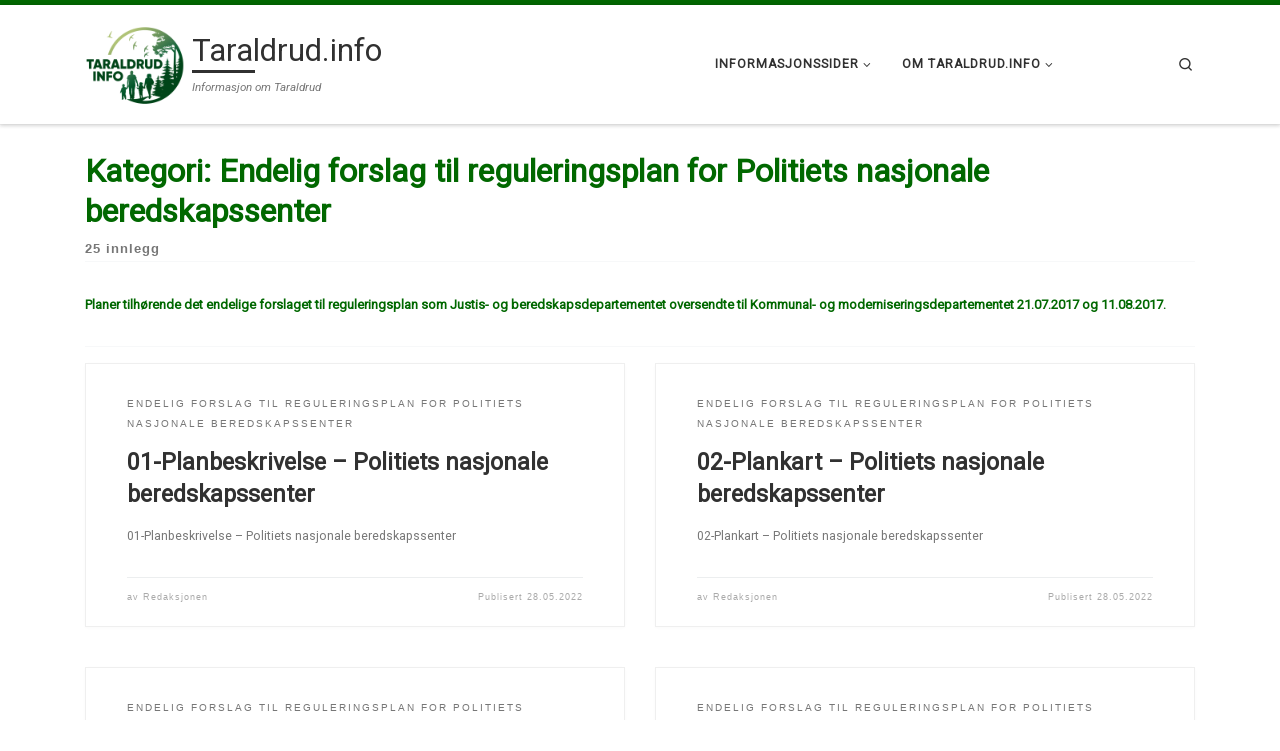

--- FILE ---
content_type: text/html; charset=UTF-8
request_url: https://taraldrud.info/downloads/pnb-planforslag/
body_size: 21122
content:
<!DOCTYPE html>
<!--[if IE 7]>
<html class="ie ie7" lang="nb-NO">
<![endif]-->
<!--[if IE 8]>
<html class="ie ie8" lang="nb-NO">
<![endif]-->
<!--[if !(IE 7) | !(IE 8)  ]><!-->
<html lang="nb-NO" class="no-js">
<!--<![endif]-->
  <head>
  <meta charset="UTF-8" />
  <meta http-equiv="X-UA-Compatible" content="IE=EDGE" />
  <meta name="viewport" content="width=device-width, initial-scale=1.0" />
  <link rel="profile"  href="https://gmpg.org/xfn/11" />
  <link rel="pingback" href="https://taraldrud.info/xmlrpc.php" />
<script>(function(html){html.className = html.className.replace(/\bno-js\b/,'js')})(document.documentElement);</script>
        <style id="wfc-base-style" type="text/css">
             .wfc-reset-menu-item-first-letter .navbar .nav>li>a:first-letter {font-size: inherit;}.format-icon:before {color: #5A5A5A;}article .format-icon.tc-hide-icon:before, .safari article.format-video .format-icon.tc-hide-icon:before, .chrome article.format-video .format-icon.tc-hide-icon:before, .safari article.format-image .format-icon.tc-hide-icon:before, .chrome article.format-image .format-icon.tc-hide-icon:before, .safari article.format-gallery .format-icon.tc-hide-icon:before, .safari article.attachment .format-icon.tc-hide-icon:before, .chrome article.format-gallery .format-icon.tc-hide-icon:before, .chrome article.attachment .format-icon.tc-hide-icon:before {content: none!important;}h2#tc-comment-title.tc-hide-icon:before {content: none!important;}.archive .archive-header h1.format-icon.tc-hide-icon:before {content: none!important;}.tc-sidebar h3.widget-title.tc-hide-icon:before {content: none!important;}.footer-widgets h3.widget-title.tc-hide-icon:before {content: none!important;}.tc-hide-icon i, i.tc-hide-icon {display: none !important;}.carousel-control {font-family: "Helvetica Neue", Helvetica, Arial, sans-serif;}.social-block a {font-size: 18px;}footer#footer .colophon .social-block a {font-size: 16px;}.social-block.widget_social a {font-size: 14px;}
        </style>
        <link rel="stylesheet" id="tc-front-gfonts" href="//fonts.googleapis.com/css?family=Roboto:regular%7CRoboto:italic&display=swap"><style id="wfc-style-fonts-body" type="text/css" data-origin="server">
/* Setting : Default website font */ 
body {
font-family : 'Roboto'!important;
}

</style><style id="wfc-style-fonts-blockquote" type="text/css" data-origin="server">
/* Setting : Blockquotes */ 
#content .entry-content blockquote p {
font-family : 'Roboto'!important;
}

</style><style id="wfc-style-fonts-slider_title" type="text/css" data-origin="server">
/* Setting : Slider title */ 
.section-slider .carousel-caption .czrs-title {
font-family : 'Roboto'!important;
}

</style><style id="wfc-style-fonts-slider_text" type="text/css" data-origin="server">
/* Setting : Slider text */ 
.section-slider .carousel-caption .czrs-subtitle {
font-family : 'Roboto'!important;
}

</style><title>Endelig forslag til reguleringsplan for Politiets nasjonale beredskapssenter &#8211; Taraldrud.info</title>
<meta name='robots' content='max-image-preview:large' />
<link rel='dns-prefetch' href='//www.googletagmanager.com' />
<link rel='dns-prefetch' href='//stats.wp.com' />
<link rel='dns-prefetch' href='//use.fontawesome.com' />
<link rel='dns-prefetch' href='//v0.wordpress.com' />
<link rel="alternate" type="application/rss+xml" title="Taraldrud.info &raquo; strøm" href="https://taraldrud.info/feed/" />
<link rel="alternate" type="application/rss+xml" title="Taraldrud.info &raquo; kommentarstrøm" href="https://taraldrud.info/comments/feed/" />
<link rel="alternate" type="application/rss+xml" title="Taraldrud.info &raquo; Endelig forslag til reguleringsplan for Politiets nasjonale beredskapssenter Kategori Strøm" href="https://taraldrud.info/downloads/pnb-planforslag/feed/" />
<style id='wp-img-auto-sizes-contain-inline-css'>
img:is([sizes=auto i],[sizes^="auto," i]){contain-intrinsic-size:3000px 1500px}
/*# sourceURL=wp-img-auto-sizes-contain-inline-css */
</style>
<style id='wp-emoji-styles-inline-css'>

	img.wp-smiley, img.emoji {
		display: inline !important;
		border: none !important;
		box-shadow: none !important;
		height: 1em !important;
		width: 1em !important;
		margin: 0 0.07em !important;
		vertical-align: -0.1em !important;
		background: none !important;
		padding: 0 !important;
	}
/*# sourceURL=wp-emoji-styles-inline-css */
</style>
<link rel='stylesheet' id='wp-block-library-css' href='https://taraldrud.info/wp-includes/css/dist/block-library/style.min.css?ver=e39bc50df3be1ea6d16415d8eca848c6' media='all' />
<style id='global-styles-inline-css'>
:root{--wp--preset--aspect-ratio--square: 1;--wp--preset--aspect-ratio--4-3: 4/3;--wp--preset--aspect-ratio--3-4: 3/4;--wp--preset--aspect-ratio--3-2: 3/2;--wp--preset--aspect-ratio--2-3: 2/3;--wp--preset--aspect-ratio--16-9: 16/9;--wp--preset--aspect-ratio--9-16: 9/16;--wp--preset--color--black: #000000;--wp--preset--color--cyan-bluish-gray: #abb8c3;--wp--preset--color--white: #ffffff;--wp--preset--color--pale-pink: #f78da7;--wp--preset--color--vivid-red: #cf2e2e;--wp--preset--color--luminous-vivid-orange: #ff6900;--wp--preset--color--luminous-vivid-amber: #fcb900;--wp--preset--color--light-green-cyan: #7bdcb5;--wp--preset--color--vivid-green-cyan: #00d084;--wp--preset--color--pale-cyan-blue: #8ed1fc;--wp--preset--color--vivid-cyan-blue: #0693e3;--wp--preset--color--vivid-purple: #9b51e0;--wp--preset--gradient--vivid-cyan-blue-to-vivid-purple: linear-gradient(135deg,rgb(6,147,227) 0%,rgb(155,81,224) 100%);--wp--preset--gradient--light-green-cyan-to-vivid-green-cyan: linear-gradient(135deg,rgb(122,220,180) 0%,rgb(0,208,130) 100%);--wp--preset--gradient--luminous-vivid-amber-to-luminous-vivid-orange: linear-gradient(135deg,rgb(252,185,0) 0%,rgb(255,105,0) 100%);--wp--preset--gradient--luminous-vivid-orange-to-vivid-red: linear-gradient(135deg,rgb(255,105,0) 0%,rgb(207,46,46) 100%);--wp--preset--gradient--very-light-gray-to-cyan-bluish-gray: linear-gradient(135deg,rgb(238,238,238) 0%,rgb(169,184,195) 100%);--wp--preset--gradient--cool-to-warm-spectrum: linear-gradient(135deg,rgb(74,234,220) 0%,rgb(151,120,209) 20%,rgb(207,42,186) 40%,rgb(238,44,130) 60%,rgb(251,105,98) 80%,rgb(254,248,76) 100%);--wp--preset--gradient--blush-light-purple: linear-gradient(135deg,rgb(255,206,236) 0%,rgb(152,150,240) 100%);--wp--preset--gradient--blush-bordeaux: linear-gradient(135deg,rgb(254,205,165) 0%,rgb(254,45,45) 50%,rgb(107,0,62) 100%);--wp--preset--gradient--luminous-dusk: linear-gradient(135deg,rgb(255,203,112) 0%,rgb(199,81,192) 50%,rgb(65,88,208) 100%);--wp--preset--gradient--pale-ocean: linear-gradient(135deg,rgb(255,245,203) 0%,rgb(182,227,212) 50%,rgb(51,167,181) 100%);--wp--preset--gradient--electric-grass: linear-gradient(135deg,rgb(202,248,128) 0%,rgb(113,206,126) 100%);--wp--preset--gradient--midnight: linear-gradient(135deg,rgb(2,3,129) 0%,rgb(40,116,252) 100%);--wp--preset--font-size--small: 13px;--wp--preset--font-size--medium: 20px;--wp--preset--font-size--large: 36px;--wp--preset--font-size--x-large: 42px;--wp--preset--spacing--20: 0.44rem;--wp--preset--spacing--30: 0.67rem;--wp--preset--spacing--40: 1rem;--wp--preset--spacing--50: 1.5rem;--wp--preset--spacing--60: 2.25rem;--wp--preset--spacing--70: 3.38rem;--wp--preset--spacing--80: 5.06rem;--wp--preset--shadow--natural: 6px 6px 9px rgba(0, 0, 0, 0.2);--wp--preset--shadow--deep: 12px 12px 50px rgba(0, 0, 0, 0.4);--wp--preset--shadow--sharp: 6px 6px 0px rgba(0, 0, 0, 0.2);--wp--preset--shadow--outlined: 6px 6px 0px -3px rgb(255, 255, 255), 6px 6px rgb(0, 0, 0);--wp--preset--shadow--crisp: 6px 6px 0px rgb(0, 0, 0);}:where(.is-layout-flex){gap: 0.5em;}:where(.is-layout-grid){gap: 0.5em;}body .is-layout-flex{display: flex;}.is-layout-flex{flex-wrap: wrap;align-items: center;}.is-layout-flex > :is(*, div){margin: 0;}body .is-layout-grid{display: grid;}.is-layout-grid > :is(*, div){margin: 0;}:where(.wp-block-columns.is-layout-flex){gap: 2em;}:where(.wp-block-columns.is-layout-grid){gap: 2em;}:where(.wp-block-post-template.is-layout-flex){gap: 1.25em;}:where(.wp-block-post-template.is-layout-grid){gap: 1.25em;}.has-black-color{color: var(--wp--preset--color--black) !important;}.has-cyan-bluish-gray-color{color: var(--wp--preset--color--cyan-bluish-gray) !important;}.has-white-color{color: var(--wp--preset--color--white) !important;}.has-pale-pink-color{color: var(--wp--preset--color--pale-pink) !important;}.has-vivid-red-color{color: var(--wp--preset--color--vivid-red) !important;}.has-luminous-vivid-orange-color{color: var(--wp--preset--color--luminous-vivid-orange) !important;}.has-luminous-vivid-amber-color{color: var(--wp--preset--color--luminous-vivid-amber) !important;}.has-light-green-cyan-color{color: var(--wp--preset--color--light-green-cyan) !important;}.has-vivid-green-cyan-color{color: var(--wp--preset--color--vivid-green-cyan) !important;}.has-pale-cyan-blue-color{color: var(--wp--preset--color--pale-cyan-blue) !important;}.has-vivid-cyan-blue-color{color: var(--wp--preset--color--vivid-cyan-blue) !important;}.has-vivid-purple-color{color: var(--wp--preset--color--vivid-purple) !important;}.has-black-background-color{background-color: var(--wp--preset--color--black) !important;}.has-cyan-bluish-gray-background-color{background-color: var(--wp--preset--color--cyan-bluish-gray) !important;}.has-white-background-color{background-color: var(--wp--preset--color--white) !important;}.has-pale-pink-background-color{background-color: var(--wp--preset--color--pale-pink) !important;}.has-vivid-red-background-color{background-color: var(--wp--preset--color--vivid-red) !important;}.has-luminous-vivid-orange-background-color{background-color: var(--wp--preset--color--luminous-vivid-orange) !important;}.has-luminous-vivid-amber-background-color{background-color: var(--wp--preset--color--luminous-vivid-amber) !important;}.has-light-green-cyan-background-color{background-color: var(--wp--preset--color--light-green-cyan) !important;}.has-vivid-green-cyan-background-color{background-color: var(--wp--preset--color--vivid-green-cyan) !important;}.has-pale-cyan-blue-background-color{background-color: var(--wp--preset--color--pale-cyan-blue) !important;}.has-vivid-cyan-blue-background-color{background-color: var(--wp--preset--color--vivid-cyan-blue) !important;}.has-vivid-purple-background-color{background-color: var(--wp--preset--color--vivid-purple) !important;}.has-black-border-color{border-color: var(--wp--preset--color--black) !important;}.has-cyan-bluish-gray-border-color{border-color: var(--wp--preset--color--cyan-bluish-gray) !important;}.has-white-border-color{border-color: var(--wp--preset--color--white) !important;}.has-pale-pink-border-color{border-color: var(--wp--preset--color--pale-pink) !important;}.has-vivid-red-border-color{border-color: var(--wp--preset--color--vivid-red) !important;}.has-luminous-vivid-orange-border-color{border-color: var(--wp--preset--color--luminous-vivid-orange) !important;}.has-luminous-vivid-amber-border-color{border-color: var(--wp--preset--color--luminous-vivid-amber) !important;}.has-light-green-cyan-border-color{border-color: var(--wp--preset--color--light-green-cyan) !important;}.has-vivid-green-cyan-border-color{border-color: var(--wp--preset--color--vivid-green-cyan) !important;}.has-pale-cyan-blue-border-color{border-color: var(--wp--preset--color--pale-cyan-blue) !important;}.has-vivid-cyan-blue-border-color{border-color: var(--wp--preset--color--vivid-cyan-blue) !important;}.has-vivid-purple-border-color{border-color: var(--wp--preset--color--vivid-purple) !important;}.has-vivid-cyan-blue-to-vivid-purple-gradient-background{background: var(--wp--preset--gradient--vivid-cyan-blue-to-vivid-purple) !important;}.has-light-green-cyan-to-vivid-green-cyan-gradient-background{background: var(--wp--preset--gradient--light-green-cyan-to-vivid-green-cyan) !important;}.has-luminous-vivid-amber-to-luminous-vivid-orange-gradient-background{background: var(--wp--preset--gradient--luminous-vivid-amber-to-luminous-vivid-orange) !important;}.has-luminous-vivid-orange-to-vivid-red-gradient-background{background: var(--wp--preset--gradient--luminous-vivid-orange-to-vivid-red) !important;}.has-very-light-gray-to-cyan-bluish-gray-gradient-background{background: var(--wp--preset--gradient--very-light-gray-to-cyan-bluish-gray) !important;}.has-cool-to-warm-spectrum-gradient-background{background: var(--wp--preset--gradient--cool-to-warm-spectrum) !important;}.has-blush-light-purple-gradient-background{background: var(--wp--preset--gradient--blush-light-purple) !important;}.has-blush-bordeaux-gradient-background{background: var(--wp--preset--gradient--blush-bordeaux) !important;}.has-luminous-dusk-gradient-background{background: var(--wp--preset--gradient--luminous-dusk) !important;}.has-pale-ocean-gradient-background{background: var(--wp--preset--gradient--pale-ocean) !important;}.has-electric-grass-gradient-background{background: var(--wp--preset--gradient--electric-grass) !important;}.has-midnight-gradient-background{background: var(--wp--preset--gradient--midnight) !important;}.has-small-font-size{font-size: var(--wp--preset--font-size--small) !important;}.has-medium-font-size{font-size: var(--wp--preset--font-size--medium) !important;}.has-large-font-size{font-size: var(--wp--preset--font-size--large) !important;}.has-x-large-font-size{font-size: var(--wp--preset--font-size--x-large) !important;}
/*# sourceURL=global-styles-inline-css */
</style>

<link rel='stylesheet' id='my-custom-block-frontend-css-css' href='https://taraldrud.info/wp-content/plugins/wpdm-gutenberg-blocks/build/style.css?ver=e39bc50df3be1ea6d16415d8eca848c6' media='all' />
<style id='classic-theme-styles-inline-css'>
/*! This file is auto-generated */
.wp-block-button__link{color:#fff;background-color:#32373c;border-radius:9999px;box-shadow:none;text-decoration:none;padding:calc(.667em + 2px) calc(1.333em + 2px);font-size:1.125em}.wp-block-file__button{background:#32373c;color:#fff;text-decoration:none}
/*# sourceURL=/wp-includes/css/classic-themes.min.css */
</style>
<link rel='stylesheet' id='wpdm-font-awesome-css' href='https://use.fontawesome.com/releases/v6.7.2/css/all.css?ver=e39bc50df3be1ea6d16415d8eca848c6' media='all' />
<link rel='stylesheet' id='wpdm-front-css' href='https://taraldrud.info/wp-content/plugins/download-manager/assets/css/front.min.css?ver=7.0.6' media='all' />
<link rel='stylesheet' id='wpdm-front-dark-css' href='https://taraldrud.info/wp-content/plugins/download-manager/assets/css/front-dark.min.css?ver=7.0.6' media='all' />
<link rel='stylesheet' id='customizr-main-css' href='https://taraldrud.info/wp-content/themes/customizr-pro/assets/front/css/style.min.css?ver=2.4.27' media='all' />
<style id='customizr-main-inline-css'>
::-moz-selection{background-color:#016800}::selection{background-color:#016800}a,.btn-skin:active,.btn-skin:focus,.btn-skin:hover,.btn-skin.inverted,.grid-container__classic .post-type__icon,.post-type__icon:hover .icn-format,.grid-container__classic .post-type__icon:hover .icn-format,[class*='grid-container__'] .entry-title a.czr-title:hover,input[type=checkbox]:checked::before{color:#016800}.czr-css-loader > div ,.btn-skin,.btn-skin:active,.btn-skin:focus,.btn-skin:hover,.btn-skin-h-dark,.btn-skin-h-dark.inverted:active,.btn-skin-h-dark.inverted:focus,.btn-skin-h-dark.inverted:hover{border-color:#016800}.tc-header.border-top{border-top-color:#016800}[class*='grid-container__'] .entry-title a:hover::after,.grid-container__classic .post-type__icon,.btn-skin,.btn-skin.inverted:active,.btn-skin.inverted:focus,.btn-skin.inverted:hover,.btn-skin-h-dark,.btn-skin-h-dark.inverted:active,.btn-skin-h-dark.inverted:focus,.btn-skin-h-dark.inverted:hover,.sidebar .widget-title::after,input[type=radio]:checked::before{background-color:#016800}.btn-skin-light:active,.btn-skin-light:focus,.btn-skin-light:hover,.btn-skin-light.inverted{color:#02b500}input:not([type='submit']):not([type='button']):not([type='number']):not([type='checkbox']):not([type='radio']):focus,textarea:focus,.btn-skin-light,.btn-skin-light.inverted,.btn-skin-light:active,.btn-skin-light:focus,.btn-skin-light:hover,.btn-skin-light.inverted:active,.btn-skin-light.inverted:focus,.btn-skin-light.inverted:hover{border-color:#02b500}.btn-skin-light,.btn-skin-light.inverted:active,.btn-skin-light.inverted:focus,.btn-skin-light.inverted:hover{background-color:#02b500}.btn-skin-lightest:active,.btn-skin-lightest:focus,.btn-skin-lightest:hover,.btn-skin-lightest.inverted{color:#02ce00}.btn-skin-lightest,.btn-skin-lightest.inverted,.btn-skin-lightest:active,.btn-skin-lightest:focus,.btn-skin-lightest:hover,.btn-skin-lightest.inverted:active,.btn-skin-lightest.inverted:focus,.btn-skin-lightest.inverted:hover{border-color:#02ce00}.btn-skin-lightest,.btn-skin-lightest.inverted:active,.btn-skin-lightest.inverted:focus,.btn-skin-lightest.inverted:hover{background-color:#02ce00}.pagination,a:hover,a:focus,a:active,.btn-skin-dark:active,.btn-skin-dark:focus,.btn-skin-dark:hover,.btn-skin-dark.inverted,.btn-skin-dark-oh:active,.btn-skin-dark-oh:focus,.btn-skin-dark-oh:hover,.post-info a:not(.btn):hover,.grid-container__classic .post-type__icon .icn-format,[class*='grid-container__'] .hover .entry-title a,.widget-area a:not(.btn):hover,a.czr-format-link:hover,.format-link.hover a.czr-format-link,button[type=submit]:hover,button[type=submit]:active,button[type=submit]:focus,input[type=submit]:hover,input[type=submit]:active,input[type=submit]:focus,.tabs .nav-link:hover,.tabs .nav-link.active,.tabs .nav-link.active:hover,.tabs .nav-link.active:focus{color:#002b00}.grid-container__classic.tc-grid-border .grid__item,.btn-skin-dark,.btn-skin-dark.inverted,button[type=submit],input[type=submit],.btn-skin-dark:active,.btn-skin-dark:focus,.btn-skin-dark:hover,.btn-skin-dark.inverted:active,.btn-skin-dark.inverted:focus,.btn-skin-dark.inverted:hover,.btn-skin-h-dark:active,.btn-skin-h-dark:focus,.btn-skin-h-dark:hover,.btn-skin-h-dark.inverted,.btn-skin-h-dark.inverted,.btn-skin-h-dark.inverted,.btn-skin-dark-oh:active,.btn-skin-dark-oh:focus,.btn-skin-dark-oh:hover,.btn-skin-dark-oh.inverted:active,.btn-skin-dark-oh.inverted:focus,.btn-skin-dark-oh.inverted:hover,button[type=submit]:hover,button[type=submit]:active,button[type=submit]:focus,input[type=submit]:hover,input[type=submit]:active,input[type=submit]:focus{border-color:#002b00}.btn-skin-dark,.btn-skin-dark.inverted:active,.btn-skin-dark.inverted:focus,.btn-skin-dark.inverted:hover,.btn-skin-h-dark:active,.btn-skin-h-dark:focus,.btn-skin-h-dark:hover,.btn-skin-h-dark.inverted,.btn-skin-h-dark.inverted,.btn-skin-h-dark.inverted,.btn-skin-dark-oh.inverted:active,.btn-skin-dark-oh.inverted:focus,.btn-skin-dark-oh.inverted:hover,.grid-container__classic .post-type__icon:hover,button[type=submit],input[type=submit],.czr-link-hover-underline .widgets-list-layout-links a:not(.btn)::before,.czr-link-hover-underline .widget_archive a:not(.btn)::before,.czr-link-hover-underline .widget_nav_menu a:not(.btn)::before,.czr-link-hover-underline .widget_rss ul a:not(.btn)::before,.czr-link-hover-underline .widget_recent_entries a:not(.btn)::before,.czr-link-hover-underline .widget_categories a:not(.btn)::before,.czr-link-hover-underline .widget_meta a:not(.btn)::before,.czr-link-hover-underline .widget_recent_comments a:not(.btn)::before,.czr-link-hover-underline .widget_pages a:not(.btn)::before,.czr-link-hover-underline .widget_calendar a:not(.btn)::before,[class*='grid-container__'] .hover .entry-title a::after,a.czr-format-link::before,.comment-author a::before,.comment-link::before,.tabs .nav-link.active::before{background-color:#002b00}.btn-skin-dark-shaded:active,.btn-skin-dark-shaded:focus,.btn-skin-dark-shaded:hover,.btn-skin-dark-shaded.inverted{background-color:rgba(0,43,0,0.2)}.btn-skin-dark-shaded,.btn-skin-dark-shaded.inverted:active,.btn-skin-dark-shaded.inverted:focus,.btn-skin-dark-shaded.inverted:hover{background-color:rgba(0,43,0,0.8)}.navbar-brand,.header-tagline,h1,h2,h3,.tc-dropcap { font-family : 'Roboto'; }
body { font-family : 'Roboto'; }

              body {
                font-size : 0.81rem;
                line-height : 1.5em;
              }

.tc-header.border-top { border-top-width: 5px; border-top-style: solid }
#czr-push-footer { display: none; visibility: hidden; }
        .czr-sticky-footer #czr-push-footer.sticky-footer-enabled { display: block; }
        

            .grid-container__masonry .full-image .entry-header {
              position: relative;
            }
            .grid-container__masonry .entry-footer {
              margin-top: 2.5em;
              position: relative;
            }
            .grid-container__masonry .format-audio .audio-container iframe {
              height: 80px;
              width: 100%;
            }
            .grid-container__masonry .full-image .tc-thumbnail img {
                width: auto;
                height: 100%;
                max-width: none;
            }
            .grid-container__masonry .post-type__icon {
                background: transparent;
                height: auto;
                line-height: 1;
                border-radius: 0;
                font-size: 1em;
                position: static;
                width: 100%;
                float: right;
                text-align: right;
                margin-top: -1em;
                padding: 2% 0;
            }
            .grid-container__masonry .tc-content {
                font-size: 0.95em;
                line-height: 1.65em;
            }

            .grid-container__masonry blockquote,
            .grid-container__masonry .entry-link {
                border: none;
                padding-top: 0;
                padding-bottom: 0;
            }
            .grid-container__masonry .entry-link a,
            .grid-container__masonry blockquote > * {
                margin: 0;
                max-width: 100%;
                padding-left: 0;
            }
            .grid-container__masonry blockquote cite {
                margin-top: .8em;
            }
            .grid-container__masonry blockquote::before,
            .grid-container__masonry .entry-link::before {
                content: none;
            }
            

/*# sourceURL=customizr-main-inline-css */
</style>
<link rel='stylesheet' id='customizr-style-css' href='https://taraldrud.info/wp-content/themes/customizr-pro-child/style.css?ver=2.4.27' media='all' />
<script src="https://taraldrud.info/wp-includes/js/jquery/jquery.min.js?ver=3.7.1" id="jquery-core-js"></script>
<script src="https://taraldrud.info/wp-includes/js/jquery/jquery-migrate.min.js?ver=3.4.1" id="jquery-migrate-js"></script>
<script src="https://taraldrud.info/wp-content/plugins/download-manager/assets/js/wpdm.min.js?ver=e39bc50df3be1ea6d16415d8eca848c6" id="wpdmjs-js"></script>
<script id="wpdm-frontjs-js-extra">
var wpdm_url = {"home":"https://taraldrud.info/","site":"https://taraldrud.info/","ajax":"https://taraldrud.info/wp-admin/admin-ajax.php","page_code":"d22b686669e7b256ed7616f64a70be1d"};
var wpdm_js = {"spinner":"\u003Ci class=\"fas fa-sun fa-spin\"\u003E\u003C/i\u003E","client_id":"3e358edb4a86e5a6e988eda6acfc4ab8"};
var wpdm_strings = {"pass_var":"Password Verified!","pass_var_q":"Please click following button to start download.","start_dl":"Start Download"};
//# sourceURL=wpdm-frontjs-js-extra
</script>
<script src="https://taraldrud.info/wp-content/plugins/download-manager/assets/js/front.min.js?ver=7.0.6" id="wpdm-frontjs-js"></script>
<script src="https://taraldrud.info/wp-content/themes/customizr-pro/assets/front/js/libs/modernizr.min.js?ver=2.4.27" id="modernizr-js"></script>
<script src="https://taraldrud.info/wp-includes/js/underscore.min.js?ver=1.13.7" id="underscore-js"></script>
<script id="tc-scripts-js-extra">
var CZRParams = {"assetsPath":"https://taraldrud.info/wp-content/themes/customizr-pro/assets/front/","mainScriptUrl":"https://taraldrud.info/wp-content/themes/customizr-pro/assets/front/js/tc-scripts.min.js?2.4.27","deferFontAwesome":"1","fontAwesomeUrl":"https://taraldrud.info/wp-content/themes/customizr-pro/assets/shared/fonts/fa/css/fontawesome-all.min.css?2.4.27","_disabled":[],"centerSliderImg":"1","isLightBoxEnabled":"1","SmoothScroll":{"Enabled":true,"Options":{"touchpadSupport":false}},"isAnchorScrollEnabled":"","anchorSmoothScrollExclude":{"simple":["[class*=edd]",".carousel-control","[data-toggle=\"modal\"]","[data-toggle=\"dropdown\"]","[data-toggle=\"czr-dropdown\"]","[data-toggle=\"tooltip\"]","[data-toggle=\"popover\"]","[data-toggle=\"collapse\"]","[data-toggle=\"czr-collapse\"]","[data-toggle=\"tab\"]","[data-toggle=\"pill\"]","[data-toggle=\"czr-pill\"]","[class*=upme]","[class*=um-]"],"deep":{"classes":[],"ids":[]}},"timerOnScrollAllBrowsers":"1","centerAllImg":"1","HasComments":"","LoadModernizr":"1","stickyHeader":"","extLinksStyle":"","extLinksTargetExt":"","extLinksSkipSelectors":{"classes":["btn","button"],"ids":[]},"dropcapEnabled":"","dropcapWhere":{"post":"","page":""},"dropcapMinWords":"","dropcapSkipSelectors":{"tags":["IMG","IFRAME","H1","H2","H3","H4","H5","H6","BLOCKQUOTE","UL","OL"],"classes":["btn"],"id":[]},"imgSmartLoadEnabled":"1","imgSmartLoadOpts":{"parentSelectors":["[class*=grid-container], .article-container",".__before_main_wrapper",".widget-front",".post-related-articles",".tc-singular-thumbnail-wrapper",".sek-module-inner"],"opts":{"excludeImg":[".tc-holder-img"]}},"imgSmartLoadsForSliders":"1","pluginCompats":[],"isWPMobile":"","menuStickyUserSettings":{"desktop":"stick_up","mobile":"stick_up"},"adminAjaxUrl":"https://taraldrud.info/wp-admin/admin-ajax.php","ajaxUrl":"https://taraldrud.info/?czrajax=1","frontNonce":{"id":"CZRFrontNonce","handle":"15b001d2c8"},"isDevMode":"","isModernStyle":"1","i18n":{"Permanently dismiss":"Fjern for godt"},"frontNotifications":{"welcome":{"enabled":false,"content":"","dismissAction":"dismiss_welcome_note_front"}},"preloadGfonts":"1","googleFonts":"Roboto","version":"2.4.27"};
//# sourceURL=tc-scripts-js-extra
</script>
<script src="https://taraldrud.info/wp-content/themes/customizr-pro/assets/front/js/tc-scripts.min.js?ver=2.4.27" id="tc-scripts-js" defer></script>

<!-- Google tag (gtag.js) snippet added by Site Kit -->
<!-- Google Analytics snippet added by Site Kit -->
<script src="https://www.googletagmanager.com/gtag/js?id=GT-KD2HTDX" id="google_gtagjs-js" async></script>
<script id="google_gtagjs-js-after">
window.dataLayer = window.dataLayer || [];function gtag(){dataLayer.push(arguments);}
gtag("set","linker",{"domains":["taraldrud.info"]});
gtag("js", new Date());
gtag("set", "developer_id.dZTNiMT", true);
gtag("config", "GT-KD2HTDX");
//# sourceURL=google_gtagjs-js-after
</script>
<link rel="https://api.w.org/" href="https://taraldrud.info/wp-json/" /><link rel="EditURI" type="application/rsd+xml" title="RSD" href="https://taraldrud.info/xmlrpc.php?rsd" />
<meta name="generator" content="Site Kit by Google 1.170.0" />	<style>img#wpstats{display:none}</style>
		              <link rel="preload" as="font" type="font/woff2" href="https://taraldrud.info/wp-content/themes/customizr-pro/assets/shared/fonts/customizr/customizr.woff2?128396981" crossorigin="anonymous"/>
            <style>.recentcomments a{display:inline !important;padding:0 !important;margin:0 !important;}</style>
<!-- Jetpack Open Graph Tags -->
<meta property="og:type" content="website" />
<meta property="og:title" content="Endelig forslag til reguleringsplan for Politiets nasjonale beredskapssenter &#8211; Taraldrud.info" />
<meta property="og:url" content="https://taraldrud.info/downloads/pnb-planforslag/" />
<meta property="og:description" content="Planer tilhørende det endelige forslaget til reguleringsplan som Justis- og beredskapsdepartementet oversendte til Kommunal- og moderniseringsdepartementet 21.07.2017 og 11.08.2017." />
<meta property="og:site_name" content="Taraldrud.info" />
<meta property="og:image" content="https://taraldrud.info/wp-content/uploads/2018/03/Logo-Taraldrud-4000.png" />
<meta property="og:image:width" content="4000" />
<meta property="og:image:height" content="4000" />
<meta property="og:image:alt" content="" />
<meta property="og:locale" content="nb_NO" />

<!-- End Jetpack Open Graph Tags -->
<!-- Global site tag (gtag.js) - Google Analytics -->
<script async src="https://www.googletagmanager.com/gtag/js?id=G-VZW7ERT3T6"></script>
<script>
  window.dataLayer = window.dataLayer || [];
  function gtag(){dataLayer.push(arguments);}
  gtag('js', new Date());

  gtag('config', 'G-VZW7ERT3T6');
</script><link rel="icon" href="https://taraldrud.info/wp-content/uploads/2018/03/cropped-Logo-Taraldrud-svart-512-2-32x32.png" sizes="32x32" />
<link rel="icon" href="https://taraldrud.info/wp-content/uploads/2018/03/cropped-Logo-Taraldrud-svart-512-2-192x192.png" sizes="192x192" />
<link rel="apple-touch-icon" href="https://taraldrud.info/wp-content/uploads/2018/03/cropped-Logo-Taraldrud-svart-512-2-180x180.png" />
<meta name="msapplication-TileImage" content="https://taraldrud.info/wp-content/uploads/2018/03/cropped-Logo-Taraldrud-svart-512-2-270x270.png" />
		<style id="wp-custom-css">
			/* -------------------------------- */
/* px: avoid in css
 * em: 1em = parent font-size x .parent
 * rem: relative unit relatet to the root font sizes (16px)
 * 
 *  rem in spacing (margin, padding, etc.) and font sizing 
 * em for layouts like menu
/* -------------------------------- */

/* ******************************** */
/* Page header */
/* ******************************** */
.archive-header, .archive-title, .entry-header, .entry-title, .woocommerce, .woocommerce-products-header, .page-title 
 {
	color: #016800;
	font-weight: 800;
}
/* ******************************** */
/* Carousel */
/* ******************************** */

.carousel-caption .btn {
	border-radius: 6px;
}
/* ******************************** */
/* Widget 2 */
/* ******************************** */
/*div#main-wrapper.section {
	display: none;
}

.footer__wrapper .widget__wrapper {
	padding-top:1em;
	padding-bottom: 0;	
}*/
/* ******************************** */
/* Menu for Admin */
/* ******************************** */
.ta_hide_menu_item {
	visibility: hidden;
}
.logged-in .ta_hide_menu_item { 
	visibility: visible;
}

/* ******************************** */
/* Ramme  */
/* ******************************** */
.ta_border {
	border-top: 1px solid;
	border-bottom: 1px solid;
	border-left: 1px solid;
	border-right: 1px solid;
	border-radius: 6px;
	box-shadow: 2px 2px 3px #cccc;
}


/* ******************************** */
/* Tabell  */
/* ******************************** */
.wp-block-table table thead tr th {
	text-transform: none !important;
	line-height: 1.3em;
}

/* ******************************** */
/* blockquote  */
/* ******************************** */
blockquote::before {
	/*content: "";	*/
	display: block;
	position: relative;
	
	margin-top: -1.5rem;
	margin-left: -2.5rem;	
	margin-right: 3rem;
	
	padding-left: 0;
	vertical-align: text-top;
}

/*blockquote:hover {
  box-shadow: 1px 1px 5px #999,
                2px 2px 6px #999,
                3px 3px 7px #999;
}*/

blockquote { 
	display: inline-block;
	width: 95%;
	margin-top: 0rem;
	margin-bottom: 1rem;
	margin-left: 2rem;
	margin-right: 2rem;
	/*margin-right: 1rem;*/
	padding-top: 0;
	padding-bottom: 0;
	padding-left: 0;
	
	text-align: left;
	background-color: #fffff3;
	
	border-top: 1px solid;
	border-bottom: 2px solid;
	border-left: 5px solid;
	border-right: 1px solid;
	border-radius: 6px;
	box-shadow: 2px 2px 3px #cccc;	
}

/*blockquote p { 
	text-align: left;
	margin-top: 0;
	margin-left: 1em;	
	font-style: italic;
	font-size: 30px;
	font-size: 4rem;
	font-weight: bolder;
	text-transform: none;
	text-decoration: none;
	text-align: left;
	/*background-color: lightskyblue
}*/

blockquote.wp-block-quote {
	margin-top: 0.2rem;
	margin-right: 5rem;
	/*margin-right: 1rem;*/
	padding-top: 0.3rem;
	padding-bottom: 0.3rem;
	padding-left: 0.3rem;
	padding-right: 0.1rem;
	/*background-color: red;	*/
}

blockquote p {
	margin-top: 0.2rem;
	margin-left: 3rem;
	margin-right:0.3rem;
	margin-bottom: 0.1rem;
	padding-left: 0;
}

blockquote.wp-block-quote p {
	text-align: left;
	margin-top: 0;
	margin-left: 1rem;	
	margin-right: 0.5rem;
	font-style: italic;
	font-size: 1.2rem; /* 4rem */

	font-weight: normal;
	text-transform: none;
	text-decoration: none;
	text-align: left;
	/*background-color: lightyellow;	*/
}

#content .entry-content blockquote p {
	display: inline-block;	
	margin-left: 0 ;
	padding-left: 0.3remt;
	text-align: left;
	font-size: 1rem;
	font-style: italic;
	font-weight: normal;
/*	display: inline-block !important;	
	margin-left: 0 !important;
	padding-left: 0.3rem !important;
	text-align: left !important;
	/*font-size: 16px !important;*//*
	font-size: 1rem !important;
	font-style: italic !important;
	font-weight: normal !important; */	
}

blockquote ol {
	font-weight: 300; 
	margin-right: 0.3rem;
} 

blockquote ol li {
	line-height: 1.65rem;
}

/*wp-block-quote {
	margin-top: 0;
	padding-top: 0;
}*/



/* ******************************** */
blockquote cite:before {
	background: none;
	border-bottom: none;
	font-size: 16px;
	color: #000000;
	/*content: "\27A5 \2009 \2009";*/
	content: "";
}


/*cite:before {
	border-bottom: none;
	padding-left:15px;
	font-size: 20px;
	color: black;
	content: "\27A5 \2009 \2009";
};*/

/*blockquote cite:hover {
  box-shadow: 1px 1px 5px #999,
                2px 2px 6px #999,
                3px 3px 7px #999;
}*/

.wp-block-pullquot blockquote cite, .wp-block-quote cite {
	display: inline-block;
	width: 100%;
	margin-top: 0.3rem;
	margin-right: 0.3rem;
	padding-left: 0.3rem;
	padding-right: 0.5rem;
	padding-top: 0;
	padding-bottom: 0;
	
	font-style: italic !important;
	font-size: 0.75rem !important;
	font-weight: normal !important;
	
	line-height: 1.3;

	text-align: right;
	text-decoration: none !important;
	/*text-decoration-style: none !important;*/
	text-transform: none !important;
	
	color: black;
	
	/*background-color: lightgoldenrodyellow;*/
}

blockquote cite {
	text-align: right;
	margin-top: 5px;
	margin-right: 20px;
	padding-left: 30px;
	padding-right: 15px;
	padding-top: 0;
	padding-bottom: 0;
	font-size: 14px;
	line-height: 1;
}

/*cite {
	font-size: 4px !important;
	font-weight: 100 !important;
}*/



blockquote span.cite {
  /*position: relative;*/
  display: inline-block;
  text-align: right;
	font-size: 104px;
  margin-top: 5px;
  color: #999;
	font-size: 14px;
	line-height: 1;	
}

/* ******************************** */
/* cite (uten blockquote) */
/* ******************************** */
cite {
	display:inline-block;
	width: 100%;
  /*margin-top: 5px;	*/
	margin-right: 0.3rem;	
	padding-right: 0.5rem;
  /*position: relative;*/
  text-align: right;
	text-decoration: none !important;
	font-style: italic !important;
	font-size: 0.8rem !important;
	font-weight: normal !important;	
	color: black;
}

/*cite {
  position: relative;
  display: block;
  text-align: right;
  margin-top: 5px;	
  color: #999;
}


cite:before {
	position: relative;
	top: 0.1em;
	background: none;
	padding-left:15px;
	font-size: 20px;
	color: #016800;
	content: "\27A5 \2009 \2009";
};

*/
/*
cite:before {
	padding-left:15px;
	font-size: 20px;
	color: #016800;
	content: "\27A5 \2009 \2009";
};

/* ******************************** */
/* wpdm list */
/* ******************************** */
.wp-block-download-manager-section div.row {
   margin-bottom: 0;
};

/*
.w3eden  a {
	color: #016800;
}

.w3eden a:hover {
	color: #069735	;
}

.w3eden a:active {
	color: #069735;
}

.w3eden .btn.btn-success {
	background-color: #016800;
}

.w3eden .pagination > .active > a {
	background-color: #016800;
}

.w3eden .pagination > li > a {
	color: #016800;
}

.w3eden .pagination > .active > a:hover {	
	background-color: #069735;
	border-color: #069735;
}

.w3eden .pagination > li > a:hover {
	color: #069735;
} 

.w3eden .list-group .badge {
	background:	#016800;
}



.w3eden button::-moz-focus-inner, .w3eden input::-moz-focus-inner {
    padding: 0;
    border: 0;
}

::-moz-selection {
    background: rgba(0,0,255,0.3);
}

.w3eden ::after, .w3eden ::before {
    -webkit-box-sizing: border-box;
    -moz-box-sizing: border-box;
    box-sizing: border-box;
}

html[dir="ltr"] .toolbarButton.pageDown::before {

    content: url(../images/toolbarButton-pageDown.png);

}
.toolbarButton::before {
    font-family: FontAwesome;
    font-size: 15pt;
    padding: 1px 7px;
}

.toolbarButton::before, .secondaryToolbarButton::before {
    position: absolute;
    display: inline-block;
    top: 4px;
    left: 7px;
}

.w3eden .btn-group .btn:last-child:not(:first-child) {
    border-top-left-radius: 0;
    border-bottom-left-radius: 0;
    border-top-right-radius: 0.2em;
    border-bottom-right-radius: 0.2em;
}

.w3eden .btn-group > .btn:last-child:not(:first-child), .w3eden .btn-group > .dropdown-toggle:not(:first-child) {
    border-top-left-radius: 0;
    border-bottom-left-radius: 0;
}

 .templ_5aa6d70199d4f a.wpdm-download-link.__wpdm_download_btn__ {
	color: #ffffff;
}

 .templ_5aa6d70199d4f a.wpdm-download-link.__wpdm_download_btn__:hover {
	color: #069735;
}

 .templ_5aa6d70199d4f a.wpdm-download-link.__wpdm_download_btn__:active {
	color: #069735;
}

 .w3eden .templ_5aa6d91a7c782 .btn.btn-success.btn-xs {
	background-color: #016800;
}
*/

/* ******************************** */
/* table-number-serial */
/* ******************************** */

.table-number-serial {
  counter-reset: serial-number;  /* Set the serial number counter to 0 */
}

.table-number-serial tbody td:first-child:before {
  counter-increment: serial-number;  /* Increment the serial number counter */	
/*	
  content: counter(serial-number);  /* Display the counter */
}

/*
section[class^="post-"] .row {
	margin-top: 0.5em;
	margin-bottom: 0.5em;
}

table:not([id^="wp-calendar"]):not(.ui-datepicker-calendar) td {
	padding-top: 0.5em;
	padding-bottom: 0.5em;
}
*/
/* ******************************** */
/* details - summary */
/* ******************************** */
details[open] {
	border: 1px black solid;
}

details .w3eden {
	margin-left: .5em;
	margin-right: .5em;
}

details:not([open]) summary {	
	padding: 0.3em 1.6em;
	border: 1px black solid;
	background-color: #eeeeee;
	box-shadow: 1px 1px 0px black;
	font-weight: bold;
}

details[open] summary {	
	padding: 0.3em 1.6em;
	border: 1px black solid;
	background-color: #eeeeee;
	font-weight: bold;
}

details:not([open]) summary:before {
  content: "\27A5 \2009 \2009 Vis informasjon \2009 \2009"; 	
	color: #016800;
}

details[open] summary:before {
  content: "\27A6 \2009 \2009 Skjul informasjon \2009 \2009 "; 	
	color: #016800;
}

details > summary:first-of-type {
  list-style-type: none;
	font-size: 1.05em;	
}

details[open] summary:hover {
	  box-shadow: 1px 1px 5px #999,
                2px 2px 6px #999,
                3px 3px 7px #999;
}

details:not([open]) summary:hover {
	  box-shadow: 1px 1px 5px #999,
                2px 2px 6px #999,
                3px 3px 7px #999;
}

details[open] > p {
  padding-left: 10px;
	padding-right: 10px;
	padding-bottom: 0;
	padding-top: 0;
}

details[open] > figure.wp-block-image {	
	margin-bottom: 0;
}

details[open] > figure.wp-block-image figcaption::before 
, .wp-caption-text::before
{
	border-top-style: none;
	margin-bottom: 0;	
}

details[open] > figure.wp-block-image figcaption, .wp-caption-text {	
	margin-top: 0;
	margin-bottom: 0;
	padding-left: 10px;
}

details[open] > p {
	margin-top: 0;
	margin-bottom: 0;
}

details[open] cite::before {
	border-bottom-style: none;	
}

details[open] > figure {
	margin-bottom: 0;
}


/* --------------- */
/*figcaption {
	margin-top: 0;
	margin-bottom: 0;
	background-color: red;
	border-bottom-style: none;
}

/* ******************************** */
/* List with 7.1, 7.2, 7.3 */
/* ******************************** */
/**
 * Ordered List Item Style Prefix
 * prefix ordered list item numbers with a static string using CSS
 * Dabblet (by @EricRasch): http://dabblet.com/gist/2919680
 * jsFiddle (by @EricRasch): http://jsfiddle.net/NUJJk/
 * SCSS Mixin (by @JimmyNotJim): http://jsfiddle.net/KY9ua/
 * forked from: http://jsfiddle.net/BoltClock/9VdB3/
 * StackOverflow Q&A: http://stackoverflow.com/a/5568259/1428800
 */
/*
ol.prefixedSeven {
    counter-reset: item;
    list-style-type: none;
    *list-style-type: decimal; /*Conditional hack for ie7*/
/*}

ol.prefixedSeven li:before {
    content: '7.' counter(item, decimal) '. ';
    counter-increment: item;
}
*/

/* ******************************** */
/* blockquote */
/* ******************************** */
.cu-blockquote-2::before {
	top: 0;
	left: .3em;
	/*
	display: block;
	padding: 0;
	margin-top: 0.15em;
	height: 0;
	left: .3em;
	top: 0;
	color: #016800; */
}

.cu-blockquote-2 {
	padding-top: 0;
	/* 
	margin-top: 10px;
	margin-bottom: 10px;
	padding-top: 0;
	padding-bottom: 0;
	border: 1px solid;
	border-radius: 6px;
	box-shadow: 2px 2px 3px #cccc;	*/
}

.cu-blockquote-2:hover {
	/*
  box-shadow: 1px 1px 5px #999,
                2px 2px 6px #999,
                3px 3px 7px #999; */
}

.cu-blockquote-2 p {
	margin-left: 3em;
	/*
	margin-top: 0.2em;
	padding-left: 0;
	margin-left: 3em;
	margin-right:0.3em;
	margin-bottom: 0.1em; */
}

.cu-blockquote-2 span.cite {
	/*
  position: relative;
  display: block;
  text-align: right;
  margin-top: 5px;
  color: #999; */
}

.cu-blockquote-2 cite {
	/*
	text-align: right;
	margin-top: 5px;
	padding-left: 30px;
	padding-right: 15px;
	padding-top: 0;
	padding-bottom: 0;
	font-size: 12px; */
}

.cu-blockquote-2 cite:before {
	/* position: relative;
	text-align: right;
	top: 0.1em; */
	/* position: relative;
	background: blue;
	color: orangered; */
	/* position: relative;
	top: 0.1em;
	background: none;
	font-size: 16px;
	color: #016800;
	content: "\27A5 \2009 \2009"; */
}

.cu-blockquote-2 ol {
	/*
	font-weight: 300; 
	margin-right: 0.3em; */
} 

.cu-blockquote-2 ol li {
	/* line-height: 1.65em; */
}
/* -------------------------------------------------------------- */		</style>
		<style id="wfc-style-slider_title" type="text/css" data-origin="server">
/* Setting : Slider title */ 
.section-slider .carousel-caption .czrs-title {
font-weight : 400;
font-style : normal;
text-align : center;
text-decoration : none;
text-transform : none;
letter-spacing : 1px;
color : #ffffff;
}

/* Setting : Slider title */ 
.section-slider .carousel-caption .czrs-title:hover {
color : #ffffff;
}

</style><style id="wfc-style-slider_text" type="text/css" data-origin="server">
/* Setting : Slider text */ 
.section-slider .carousel-caption .czrs-subtitle {
font-weight : 500;
font-style : normal;
text-decoration : none;
text-transform : none;
text-align : center;
letter-spacing : 1px;
}

</style><meta name="generator" content="WordPress Download Manager 7.0.6" />
		        <style>
            /* WPDM Link Template Styles */.0_link_list_plain .wpdm_icon{  
	height: 14px; 
	width: auto; 
}
.w3eden .0_link_list_plain .btn.btn-success.btn-xs { 	
	background-color: #016800; 
	padding-top: 2px;
	padding-bottom: 2px;
}
a.wpdm-download-link.download-on-click.btn.btn-primary.btn-xs {
  padding: 2px 8px;
}
.w3eden .btn.btn-xs {
	border-radius: 1.5px;
	padding: 2px 8px;
	font-size: 10px;
}
        </style>
		        <style>

            :root {
                --color-primary: #016800;
                --color-primary-rgb: 1, 104, 0;
                --color-primary-hover: #009107;
                --color-primary-active: #029100;
                --clr-sec: #6c757d;
                --clr-sec-rgb: 108, 117, 125;
                --clr-sec-hover: #6c757d;
                --clr-sec-active: #6c757d;
                --color-success: #018e11;
                --color-success-rgb: 1, 142, 17;
                --color-success-hover: #0aad01;
                --color-success-active: #0c8c01;
                --color-info: #2CA8FF;
                --color-info-rgb: 44, 168, 255;
                --color-info-hover: #2CA8FF;
                --color-info-active: #2CA8FF;
                --color-warning: #FFB236;
                --color-warning-rgb: 255, 178, 54;
                --color-warning-hover: #FFB236;
                --color-warning-active: #FFB236;
                --color-danger: #ff5062;
                --color-danger-rgb: 255, 80, 98;
                --color-danger-hover: #ff5062;
                --color-danger-active: #ff5062;
                --color-green: #30b570;
                --color-blue: #0073ff;
                --color-purple: #8557D3;
                --color-red: #ff5062;
                --color-muted: rgba(69, 89, 122, 0.6);
                --wpdm-font:  -apple-system, BlinkMacSystemFont, "Segoe UI", Roboto, Helvetica, Arial, sans-serif, "Apple Color Emoji", "Segoe UI Emoji", "Segoe UI Symbol";
            }

            .wpdm-download-link.btn.btn-primary.btn-xs {
                border-radius: 4px;
            }


        </style>
		        <script>
            function wpdm_rest_url(request) {
                return "https://taraldrud.info/wp-json/wpdm/" + request;
            }
        </script>
		</head>

  <body data-rsssl=1 class="archive tax-wpdmcategory term-pnb-planforslag term-72 wp-custom-logo wp-embed-responsive wp-theme-customizr-pro wp-child-theme-customizr-pro-child czr-link-hover-underline header-skin-light footer-skin-dark czr-no-sidebar tc-center-images czr-full-layout customizr-pro-2-4-27-with-child-theme czr-post-list-context czr-sticky-footer">
          <a class="screen-reader-text skip-link" href="#content">Skip to content</a>
    
    
    <div id="tc-page-wrap" class="">

      <header class="tpnav-header__header tc-header sl-logo_left sticky-brand-shrink-on sticky-transparent border-top czr-submenu-fade czr-submenu-move" >
        <div class="primary-navbar__wrapper d-none d-lg-block has-horizontal-menu has-branding-aside desktop-sticky" >
  <div class="container">
    <div class="row align-items-center flex-row primary-navbar__row">
      <div class="branding__container col col-auto" >
  <div class="branding align-items-center flex-column ">
    <div class="branding-row d-flex flex-row align-items-center align-self-start">
      <div class="navbar-brand col-auto " >
  <a class="navbar-brand-sitelogo" href="https://taraldrud.info/"  aria-label="Taraldrud.info | Informasjon om Taraldrud" >
    <img src="https://taraldrud.info/wp-content/uploads/2018/03/Logo-Taraldrud-4000.png" alt="Hjem" class="" width="4000" height="4000" style="max-width:250px;max-height:100px" data-no-retina>  </a>
</div>
          <div class="branding-aside col-auto flex-column d-flex">
          <span class="navbar-brand col-auto " >
    <a class="navbar-brand-sitename  czr-underline" href="https://taraldrud.info/">
    <span>Taraldrud.info</span>
  </a>
</span>
<span class="header-tagline " >
  Informasjon om Taraldrud</span>

          </div>
                </div>
      </div>
</div>
      <div class="primary-nav__container justify-content-lg-around col col-lg-auto flex-lg-column" >
  <div class="primary-nav__wrapper flex-lg-row align-items-center justify-content-end">
              <nav class="primary-nav__nav col" id="primary-nav">
          <div class="nav__menu-wrapper primary-nav__menu-wrapper justify-content-end czr-open-on-hover" >
<ul id="main-menu" class="primary-nav__menu regular-nav nav__menu nav"><li id="menu-item-2932" class="menu-item menu-item-type-custom menu-item-object-custom menu-item-has-children czr-dropdown menu-item-2932"><a data-toggle="czr-dropdown" aria-haspopup="true" aria-expanded="false" href="#" class="nav__link"><span class="nav__title">Informasjonssider</span><span class="caret__dropdown-toggler"><i class="icn-down-small"></i></span></a>
<ul class="dropdown-menu czr-dropdown-menu">
	<li id="menu-item-2954" class="menu-item menu-item-type-post_type menu-item-object-page menu-item-has-children czr-dropdown-submenu dropdown-item menu-item-2954"><a data-toggle="czr-dropdown" aria-haspopup="true" aria-expanded="false" href="https://taraldrud.info/politiets-nasjonale-beredskapssenter/" class="nav__link"><span class="nav__title">Politiets nasjonale beredskapssenter (PNB)</span><span class="caret__dropdown-toggler"><i class="icn-down-small"></i></span></a>
<ul class="dropdown-menu czr-dropdown-menu">
		<li id="menu-item-2961" class="menu-item menu-item-type-post_type menu-item-object-page dropdown-item menu-item-2961"><a href="https://taraldrud.info/pnb-statlig-reguleringsplan/" class="nav__link"><span class="nav__title">Statlig reguleringsplan for politiets nasjonale beredskapssenter</span></a></li>
		<li id="menu-item-2963" class="menu-item menu-item-type-post_type menu-item-object-page dropdown-item menu-item-2963"><a href="https://taraldrud.info/politiets-nasjonale-beredskapssenter/dialogmoter/" class="nav__link"><span class="nav__title">Dokumenter fra kontakt- og dialogmøter</span></a></li>
		<li id="menu-item-2959" class="menu-item menu-item-type-post_type menu-item-object-page dropdown-item menu-item-2959"><a href="https://taraldrud.info/politiets-nasjonale-beredskapssenter/planer-for-beredskapssenter-pa-taraldrud-i-2013/" class="nav__link"><span class="nav__title">Planer for beredskapssenter på Taraldrud i 2013</span></a></li>
</ul>
</li>
	<li id="menu-item-2957" class="menu-item menu-item-type-post_type menu-item-object-page menu-item-has-children czr-dropdown-submenu dropdown-item menu-item-2957"><a data-toggle="czr-dropdown" aria-haspopup="true" aria-expanded="false" href="https://taraldrud.info/taraldrud-helikopterplass/" class="nav__link"><span class="nav__title">Oslo helikopterplass, Taraldrud</span><span class="caret__dropdown-toggler"><i class="icn-down-small"></i></span></a>
<ul class="dropdown-menu czr-dropdown-menu">
		<li id="menu-item-2966" class="menu-item menu-item-type-post_type menu-item-object-page dropdown-item menu-item-2966"><a href="https://taraldrud.info/taraldrud-helikopterplass/endringer-av-konsesjon-2022/" class="nav__link"><span class="nav__title">Søknad om endringer av konsesjon (2022)</span></a></li>
		<li id="menu-item-2962" class="menu-item menu-item-type-post_type menu-item-object-page dropdown-item menu-item-2962"><a href="https://taraldrud.info/helikopterplass-konsesjon/" class="nav__link"><span class="nav__title">Konsesjon 2018 for Oslo helikopterplass, Taraldrud</span></a></li>
		<li id="menu-item-2958" class="menu-item menu-item-type-post_type menu-item-object-page dropdown-item menu-item-2958"><a href="https://taraldrud.info/taraldrud-helikopterplass/horingsuttalelser-oslo-helikopterplass-taraldrud/" class="nav__link"><span class="nav__title">Høringsuttalelser Oslo helikopterplass, Taraldrud</span></a></li>
</ul>
</li>
	<li id="menu-item-2956" class="menu-item menu-item-type-post_type menu-item-object-page dropdown-item menu-item-2956"><a href="https://taraldrud.info/dognhvileplass-for-vogntog/" class="nav__link"><span class="nav__title">Døgnhvileplass for tungtransport</span></a></li>
	<li id="menu-item-2955" class="menu-item menu-item-type-post_type menu-item-object-page dropdown-item menu-item-2955"><a href="https://taraldrud.info/alunskiferdeponi/" class="nav__link"><span class="nav__title">Alunskiferdeponi</span></a></li>
	<li id="menu-item-2953" class="menu-item menu-item-type-post_type menu-item-object-page dropdown-item menu-item-2953"><a href="https://taraldrud.info/tidligere-reguleringsforslag/" class="nav__link"><span class="nav__title">Tidligere reguleringsforslag</span></a></li>
</ul>
</li>
<li id="menu-item-2952" class="menu-item menu-item-type-post_type menu-item-object-page menu-item-has-children czr-dropdown menu-item-2952"><a data-toggle="czr-dropdown" aria-haspopup="true" aria-expanded="false" href="https://taraldrud.info/om-taraldrud-info/" class="nav__link"><span class="nav__title">Om Taraldrud.info</span><span class="caret__dropdown-toggler"><i class="icn-down-small"></i></span></a>
<ul class="dropdown-menu czr-dropdown-menu">
	<li id="menu-item-2960" class="menu-item menu-item-type-post_type menu-item-object-page dropdown-item menu-item-2960"><a href="https://taraldrud.info/om-taraldrud-info/personvernerklaering/" class="nav__link"><span class="nav__title">Personvernerklæring</span></a></li>
</ul>
</li>
<li id="menu-item-2936" class="ta_hide_menu_item menu-item menu-item-type-custom menu-item-object-custom menu-item-has-children czr-dropdown menu-item-2936"><a data-toggle="czr-dropdown" aria-haspopup="true" aria-expanded="false" href="#" title="Administratormeny" class="nav__link"><span class="nav__title">Admin</span><span class="caret__dropdown-toggler"><i class="icn-down-small"></i></span></a>
<ul class="dropdown-menu czr-dropdown-menu">
	<li id="menu-item-2964" class="ta_hide_menu_item menu-item menu-item-type-post_type menu-item-object-page dropdown-item menu-item-2964"><a href="https://taraldrud.info/kategorier-og-pakker/" title="Internt" class="nav__link"><span class="nav__title">*** Kategorier og pakker ***</span></a></li>
	<li id="menu-item-2965" class="menu-item menu-item-type-post_type menu-item-object-page dropdown-item menu-item-2965"><a href="https://taraldrud.info/kan-vi-stole-pa-politikerne-i-ski-kommune/" class="nav__link"><span class="nav__title">«Kan vi stole på politikerne i Ski kommune?»</span></a></li>
	<li id="menu-item-2967" class="menu-item menu-item-type-post_type menu-item-object-page dropdown-item menu-item-2967"><a href="https://taraldrud.info/kan-vi-stole-pa-politikerne-i-ski-kommune/kontrollutvalget-ski-12-18/" class="nav__link"><span class="nav__title">Kontrollutvalget Ski 12/18</span></a></li>
	<li id="menu-item-2970" class="menu-item menu-item-type-post_type menu-item-object-page dropdown-item menu-item-2970"><a href="https://taraldrud.info/politiets-nasjonale-beredskapssenter/dialogmoter-beredskapssenter/" class="nav__link"><span class="nav__title">Dialogmøter beredskapssenter</span></a></li>
	<li id="menu-item-2968" class="menu-item menu-item-type-post_type menu-item-object-page dropdown-item menu-item-2968"><a href="https://taraldrud.info/politiets-nasjonale-beredskapssenter/kontaktmoter-under-planarbeid/" class="nav__link"><span class="nav__title">Kontaktmøter under utarbeidelse av planprogram</span></a></li>
	<li id="menu-item-2969" class="menu-item menu-item-type-post_type menu-item-object-page dropdown-item menu-item-2969"><a href="https://taraldrud.info/politiets-nasjonale-beredskapssenter/kommuneplaner-og-stoygrenser/" class="nav__link"><span class="nav__title">Kommunale støygrenser og beredskapssenteret</span></a></li>
</ul>
</li>
</ul></div>        </nav>
    <div class="primary-nav__utils nav__utils col-auto" >
    <ul class="nav utils flex-row flex-nowrap regular-nav">
      <li class="nav__search " >
  <a href="#" class="search-toggle_btn icn-search czr-overlay-toggle_btn"  aria-expanded="false"><span class="sr-only">Search</span></a>
        <div class="czr-search-expand">
      <div class="czr-search-expand-inner"><div class="search-form__container " >
  <form action="https://taraldrud.info/" method="get" class="czr-form search-form">
    <div class="form-group czr-focus">
            <label for="s-697099873d4d0" id="lsearch-697099873d4d0">
        <span class="screen-reader-text">Søk</span>
        <input id="s-697099873d4d0" class="form-control czr-search-field" name="s" type="search" value="" aria-describedby="lsearch-697099873d4d0" placeholder="Søk &hellip;">
      </label>
      <button type="submit" class="button"><i class="icn-search"></i><span class="screen-reader-text">Søk &hellip;</span></button>
    </div>
  </form>
</div></div>
    </div>
    </li>
    </ul>
</div>  </div>
</div>
    </div>
  </div>
</div>    <div class="mobile-navbar__wrapper d-lg-none mobile-sticky" >
    <div class="branding__container justify-content-between align-items-center container" >
  <div class="branding flex-column">
    <div class="branding-row d-flex align-self-start flex-row align-items-center">
      <div class="navbar-brand col-auto " >
  <a class="navbar-brand-sitelogo" href="https://taraldrud.info/"  aria-label="Taraldrud.info | Informasjon om Taraldrud" >
    <img src="https://taraldrud.info/wp-content/uploads/2018/03/Logo-Taraldrud-4000.png" alt="Hjem" class="" width="4000" height="4000" style="max-width:250px;max-height:100px" data-no-retina>  </a>
</div>
            <div class="branding-aside col-auto">
              <span class="navbar-brand col-auto " >
    <a class="navbar-brand-sitename  czr-underline" href="https://taraldrud.info/">
    <span>Taraldrud.info</span>
  </a>
</span>
            </div>
            </div>
      </div>
  <div class="mobile-utils__wrapper nav__utils regular-nav">
    <ul class="nav utils row flex-row flex-nowrap">
      <li class="nav__search " >
  <a href="#" class="search-toggle_btn icn-search czr-dropdown" data-aria-haspopup="true" aria-expanded="false"><span class="sr-only">Search</span></a>
        <div class="czr-search-expand">
      <div class="czr-search-expand-inner"><div class="search-form__container " >
  <form action="https://taraldrud.info/" method="get" class="czr-form search-form">
    <div class="form-group czr-focus">
            <label for="s-697099873dc77" id="lsearch-697099873dc77">
        <span class="screen-reader-text">Søk</span>
        <input id="s-697099873dc77" class="form-control czr-search-field" name="s" type="search" value="" aria-describedby="lsearch-697099873dc77" placeholder="Søk &hellip;">
      </label>
      <button type="submit" class="button"><i class="icn-search"></i><span class="screen-reader-text">Søk &hellip;</span></button>
    </div>
  </form>
</div></div>
    </div>
        <ul class="dropdown-menu czr-dropdown-menu">
      <li class="header-search__container container">
  <div class="search-form__container " >
  <form action="https://taraldrud.info/" method="get" class="czr-form search-form">
    <div class="form-group czr-focus">
            <label for="s-697099873de94" id="lsearch-697099873de94">
        <span class="screen-reader-text">Søk</span>
        <input id="s-697099873de94" class="form-control czr-search-field" name="s" type="search" value="" aria-describedby="lsearch-697099873de94" placeholder="Søk &hellip;">
      </label>
      <button type="submit" class="button"><i class="icn-search"></i><span class="screen-reader-text">Søk &hellip;</span></button>
    </div>
  </form>
</div></li>    </ul>
  </li>
<li class="hamburger-toggler__container " >
  <button class="ham-toggler-menu czr-collapsed" data-toggle="czr-collapse" data-target="#mobile-nav"><span class="ham__toggler-span-wrapper"><span class="line line-1"></span><span class="line line-2"></span><span class="line line-3"></span></span><span class="screen-reader-text">Meny</span></button>
</li>
    </ul>
  </div>
</div>
<div class="mobile-nav__container " >
   <nav class="mobile-nav__nav flex-column czr-collapse" id="mobile-nav">
      <div class="mobile-nav__inner container">
      <div class="nav__menu-wrapper mobile-nav__menu-wrapper czr-open-on-click" >
<ul id="mobile-nav-menu" class="mobile-nav__menu vertical-nav nav__menu flex-column nav"><li class="menu-item menu-item-type-custom menu-item-object-custom menu-item-has-children czr-dropdown menu-item-2932"><span class="display-flex nav__link-wrapper align-items-start"><a href="#" class="nav__link"><span class="nav__title">Informasjonssider</span></a><button data-toggle="czr-dropdown" aria-haspopup="true" aria-expanded="false" class="caret__dropdown-toggler czr-btn-link"><i class="icn-down-small"></i></button></span>
<ul class="dropdown-menu czr-dropdown-menu">
	<li class="menu-item menu-item-type-post_type menu-item-object-page menu-item-has-children czr-dropdown-submenu dropdown-item menu-item-2954"><span class="display-flex nav__link-wrapper align-items-start"><a href="https://taraldrud.info/politiets-nasjonale-beredskapssenter/" class="nav__link"><span class="nav__title">Politiets nasjonale beredskapssenter (PNB)</span></a><button data-toggle="czr-dropdown" aria-haspopup="true" aria-expanded="false" class="caret__dropdown-toggler czr-btn-link"><i class="icn-down-small"></i></button></span>
<ul class="dropdown-menu czr-dropdown-menu">
		<li class="menu-item menu-item-type-post_type menu-item-object-page dropdown-item menu-item-2961"><a href="https://taraldrud.info/pnb-statlig-reguleringsplan/" class="nav__link"><span class="nav__title">Statlig reguleringsplan for politiets nasjonale beredskapssenter</span></a></li>
		<li class="menu-item menu-item-type-post_type menu-item-object-page dropdown-item menu-item-2963"><a href="https://taraldrud.info/politiets-nasjonale-beredskapssenter/dialogmoter/" class="nav__link"><span class="nav__title">Dokumenter fra kontakt- og dialogmøter</span></a></li>
		<li class="menu-item menu-item-type-post_type menu-item-object-page dropdown-item menu-item-2959"><a href="https://taraldrud.info/politiets-nasjonale-beredskapssenter/planer-for-beredskapssenter-pa-taraldrud-i-2013/" class="nav__link"><span class="nav__title">Planer for beredskapssenter på Taraldrud i 2013</span></a></li>
</ul>
</li>
	<li class="menu-item menu-item-type-post_type menu-item-object-page menu-item-has-children czr-dropdown-submenu dropdown-item menu-item-2957"><span class="display-flex nav__link-wrapper align-items-start"><a href="https://taraldrud.info/taraldrud-helikopterplass/" class="nav__link"><span class="nav__title">Oslo helikopterplass, Taraldrud</span></a><button data-toggle="czr-dropdown" aria-haspopup="true" aria-expanded="false" class="caret__dropdown-toggler czr-btn-link"><i class="icn-down-small"></i></button></span>
<ul class="dropdown-menu czr-dropdown-menu">
		<li class="menu-item menu-item-type-post_type menu-item-object-page dropdown-item menu-item-2966"><a href="https://taraldrud.info/taraldrud-helikopterplass/endringer-av-konsesjon-2022/" class="nav__link"><span class="nav__title">Søknad om endringer av konsesjon (2022)</span></a></li>
		<li class="menu-item menu-item-type-post_type menu-item-object-page dropdown-item menu-item-2962"><a href="https://taraldrud.info/helikopterplass-konsesjon/" class="nav__link"><span class="nav__title">Konsesjon 2018 for Oslo helikopterplass, Taraldrud</span></a></li>
		<li class="menu-item menu-item-type-post_type menu-item-object-page dropdown-item menu-item-2958"><a href="https://taraldrud.info/taraldrud-helikopterplass/horingsuttalelser-oslo-helikopterplass-taraldrud/" class="nav__link"><span class="nav__title">Høringsuttalelser Oslo helikopterplass, Taraldrud</span></a></li>
</ul>
</li>
	<li class="menu-item menu-item-type-post_type menu-item-object-page dropdown-item menu-item-2956"><a href="https://taraldrud.info/dognhvileplass-for-vogntog/" class="nav__link"><span class="nav__title">Døgnhvileplass for tungtransport</span></a></li>
	<li class="menu-item menu-item-type-post_type menu-item-object-page dropdown-item menu-item-2955"><a href="https://taraldrud.info/alunskiferdeponi/" class="nav__link"><span class="nav__title">Alunskiferdeponi</span></a></li>
	<li class="menu-item menu-item-type-post_type menu-item-object-page dropdown-item menu-item-2953"><a href="https://taraldrud.info/tidligere-reguleringsforslag/" class="nav__link"><span class="nav__title">Tidligere reguleringsforslag</span></a></li>
</ul>
</li>
<li class="menu-item menu-item-type-post_type menu-item-object-page menu-item-has-children czr-dropdown menu-item-2952"><span class="display-flex nav__link-wrapper align-items-start"><a href="https://taraldrud.info/om-taraldrud-info/" class="nav__link"><span class="nav__title">Om Taraldrud.info</span></a><button data-toggle="czr-dropdown" aria-haspopup="true" aria-expanded="false" class="caret__dropdown-toggler czr-btn-link"><i class="icn-down-small"></i></button></span>
<ul class="dropdown-menu czr-dropdown-menu">
	<li class="menu-item menu-item-type-post_type menu-item-object-page dropdown-item menu-item-2960"><a href="https://taraldrud.info/om-taraldrud-info/personvernerklaering/" class="nav__link"><span class="nav__title">Personvernerklæring</span></a></li>
</ul>
</li>
<li class="ta_hide_menu_item menu-item menu-item-type-custom menu-item-object-custom menu-item-has-children czr-dropdown menu-item-2936"><span class="display-flex nav__link-wrapper align-items-start"><a href="#" title="Administratormeny" class="nav__link"><span class="nav__title">Admin</span></a><button data-toggle="czr-dropdown" aria-haspopup="true" aria-expanded="false" class="caret__dropdown-toggler czr-btn-link"><i class="icn-down-small"></i></button></span>
<ul class="dropdown-menu czr-dropdown-menu">
	<li class="ta_hide_menu_item menu-item menu-item-type-post_type menu-item-object-page dropdown-item menu-item-2964"><a href="https://taraldrud.info/kategorier-og-pakker/" title="Internt" class="nav__link"><span class="nav__title">*** Kategorier og pakker ***</span></a></li>
	<li class="menu-item menu-item-type-post_type menu-item-object-page dropdown-item menu-item-2965"><a href="https://taraldrud.info/kan-vi-stole-pa-politikerne-i-ski-kommune/" class="nav__link"><span class="nav__title">«Kan vi stole på politikerne i Ski kommune?»</span></a></li>
	<li class="menu-item menu-item-type-post_type menu-item-object-page dropdown-item menu-item-2967"><a href="https://taraldrud.info/kan-vi-stole-pa-politikerne-i-ski-kommune/kontrollutvalget-ski-12-18/" class="nav__link"><span class="nav__title">Kontrollutvalget Ski 12/18</span></a></li>
	<li class="menu-item menu-item-type-post_type menu-item-object-page dropdown-item menu-item-2970"><a href="https://taraldrud.info/politiets-nasjonale-beredskapssenter/dialogmoter-beredskapssenter/" class="nav__link"><span class="nav__title">Dialogmøter beredskapssenter</span></a></li>
	<li class="menu-item menu-item-type-post_type menu-item-object-page dropdown-item menu-item-2968"><a href="https://taraldrud.info/politiets-nasjonale-beredskapssenter/kontaktmoter-under-planarbeid/" class="nav__link"><span class="nav__title">Kontaktmøter under utarbeidelse av planprogram</span></a></li>
	<li class="menu-item menu-item-type-post_type menu-item-object-page dropdown-item menu-item-2969"><a href="https://taraldrud.info/politiets-nasjonale-beredskapssenter/kommuneplaner-og-stoygrenser/" class="nav__link"><span class="nav__title">Kommunale støygrenser og beredskapssenteret</span></a></li>
</ul>
</li>
</ul></div>      </div>
  </nav>
</div></div></header>


  
    <div id="main-wrapper" class="section">

                      

          
          <div class="container" role="main">

            
            <div class="flex-row row column-content-wrapper">

                
                <div id="content" class="col-12 article-container">

                  <header class="archive-header " >
  <div class="archive-header-inner">
        <h1 class="archive-title">
      Kategori: <span>Endelig forslag til reguleringsplan for Politiets nasjonale beredskapssenter</span>    </h1>
          <div class="header-bottom">
        <span>
          25 innlegg        </span>
      </div>
                  <div class="archive-header-description">
        <div class="archive-meta">
          <p>Planer tilhørende det endelige forslaget til reguleringsplan som Justis- og beredskapsdepartementet oversendte til Kommunal- og moderniseringsdepartementet 21.07.2017 og 11.08.2017.</p>
        </div>
      </div>
        </div>
</header><div class="grid grid-container grid-container__masonry full tc-grid-shadow-soft tc-grid-hover-move"  >
  <div class="masonry__wrapper row">
    <article id="post-2203" class="grid-item col-lg-4 col-md-6 col-12 post-2203 wpdmpro type-wpdmpro status-publish wpdmcategory-pnb-planforslag czr-hentry" >
      <div class="sections-wrapper grid__item">
              <section class="tc-content entry-content__holder">
          <div class="entry-content__wrapper">
          <header class="entry-header " >
  <div class="entry-header-inner ">
            <div class="tax__container post-info entry-meta">
          <a class="tax__link" href="https://taraldrud.info/downloads/pnb-planforslag/" title="Alle innlegg I kategorien Endelig forslag til reguleringsplan for Politiets nasjonale beredskapssenter"> <span>Endelig forslag til reguleringsplan for Politiets nasjonale beredskapssenter</span> </a>        </div>
              <h2 class="entry-title">
      <a class="czr-title" href="https://taraldrud.info/download/01-planbeskrivelse-politiets-nasjonale-beredskapssenter/" rel="bookmark">01-Planbeskrivelse &#8211; Politiets nasjonale beredskapssenter</a>
    </h2>
            </div>
</header><div class="tc-content-inner entry-summary"  >
            <div class="czr-wp-the-content">
              <p>01-Planbeskrivelse &#8211; Politiets nasjonale beredskapssenter</p>
          </div>
      </div><footer class="entry-footer" >        <div class="post-info clearfix entry-meta">

          <div class="row flex-row">
            <div class="col col-auto"><span class="author-meta">av <span class="author vcard"><span class="author_name"><a class="url fn n" href="https://taraldrud.info/author/taraldrudadm/" title="Alle innlegg av Redaksjonen" rel="author">Redaksjonen</a></span></span></span></div>              <div class="col col-auto">
                <div class="row">
                  <div class="col col-auto">Publisert <a href="https://taraldrud.info/download/01-planbeskrivelse-politiets-nasjonale-beredskapssenter/" title="Permalenke til:&nbsp;01-Planbeskrivelse &#8211; Politiets nasjonale beredskapssenter" rel="bookmark"><time class="entry-date published updated" datetime="28.05.2022">28.05.2022</time></a></div>                </div>
              </div>
                      </div>
        </div>
            </footer>          </div>
        </section>
      </div>
    </article>
    <article id="post-2202" class="grid-item col-lg-4 col-md-6 col-12 post-2202 wpdmpro type-wpdmpro status-publish wpdmcategory-pnb-planforslag czr-hentry" >
      <div class="sections-wrapper grid__item">
              <section class="tc-content entry-content__holder">
          <div class="entry-content__wrapper">
          <header class="entry-header " >
  <div class="entry-header-inner ">
            <div class="tax__container post-info entry-meta">
          <a class="tax__link" href="https://taraldrud.info/downloads/pnb-planforslag/" title="Alle innlegg I kategorien Endelig forslag til reguleringsplan for Politiets nasjonale beredskapssenter"> <span>Endelig forslag til reguleringsplan for Politiets nasjonale beredskapssenter</span> </a>        </div>
              <h2 class="entry-title">
      <a class="czr-title" href="https://taraldrud.info/download/02-plankart-politiets-nasjonale-beredskapssenter/" rel="bookmark">02-Plankart &#8211; Politiets nasjonale beredskapssenter</a>
    </h2>
            </div>
</header><div class="tc-content-inner entry-summary"  >
            <div class="czr-wp-the-content">
              <p>02-Plankart &#8211; Politiets nasjonale beredskapssenter</p>
          </div>
      </div><footer class="entry-footer" >        <div class="post-info clearfix entry-meta">

          <div class="row flex-row">
            <div class="col col-auto"><span class="author-meta">av <span class="author vcard"><span class="author_name"><a class="url fn n" href="https://taraldrud.info/author/taraldrudadm/" title="Alle innlegg av Redaksjonen" rel="author">Redaksjonen</a></span></span></span></div>              <div class="col col-auto">
                <div class="row">
                  <div class="col col-auto">Publisert <a href="https://taraldrud.info/download/02-plankart-politiets-nasjonale-beredskapssenter/" title="Permalenke til:&nbsp;02-Plankart &#8211; Politiets nasjonale beredskapssenter" rel="bookmark"><time class="entry-date published updated" datetime="28.05.2022">28.05.2022</time></a></div>                </div>
              </div>
                      </div>
        </div>
            </footer>          </div>
        </section>
      </div>
    </article>
    <article id="post-2201" class="grid-item col-lg-4 col-md-6 col-12 post-2201 wpdmpro type-wpdmpro status-publish wpdmcategory-pnb-planforslag czr-hentry" >
      <div class="sections-wrapper grid__item">
              <section class="tc-content entry-content__holder">
          <div class="entry-content__wrapper">
          <header class="entry-header " >
  <div class="entry-header-inner ">
            <div class="tax__container post-info entry-meta">
          <a class="tax__link" href="https://taraldrud.info/downloads/pnb-planforslag/" title="Alle innlegg I kategorien Endelig forslag til reguleringsplan for Politiets nasjonale beredskapssenter"> <span>Endelig forslag til reguleringsplan for Politiets nasjonale beredskapssenter</span> </a>        </div>
              <h2 class="entry-title">
      <a class="czr-title" href="https://taraldrud.info/download/03-reguleringsbestemmelser-politiets-nasjonale-beredskapssenter/" rel="bookmark">03-Reguleringsbestemmelser &#8211; Politiets nasjonale beredskapssenter</a>
    </h2>
            </div>
</header><div class="tc-content-inner entry-summary"  >
            <div class="czr-wp-the-content">
              <p>03-Reguleringsbestemmelser &#8211; Politiets nasjonale beredskapssenter</p>
          </div>
      </div><footer class="entry-footer" >        <div class="post-info clearfix entry-meta">

          <div class="row flex-row">
            <div class="col col-auto"><span class="author-meta">av <span class="author vcard"><span class="author_name"><a class="url fn n" href="https://taraldrud.info/author/taraldrudadm/" title="Alle innlegg av Redaksjonen" rel="author">Redaksjonen</a></span></span></span></div>              <div class="col col-auto">
                <div class="row">
                  <div class="col col-auto">Publisert <a href="https://taraldrud.info/download/03-reguleringsbestemmelser-politiets-nasjonale-beredskapssenter/" title="Permalenke til:&nbsp;03-Reguleringsbestemmelser &#8211; Politiets nasjonale beredskapssenter" rel="bookmark"><time class="entry-date published updated" datetime="28.05.2022">28.05.2022</time></a></div>                </div>
              </div>
                      </div>
        </div>
            </footer>          </div>
        </section>
      </div>
    </article>
    <article id="post-2200" class="grid-item col-lg-4 col-md-6 col-12 post-2200 wpdmpro type-wpdmpro status-publish wpdmcategory-pnb-planforslag czr-hentry" >
      <div class="sections-wrapper grid__item">
              <section class="tc-content entry-content__holder">
          <div class="entry-content__wrapper">
          <header class="entry-header " >
  <div class="entry-header-inner ">
            <div class="tax__container post-info entry-meta">
          <a class="tax__link" href="https://taraldrud.info/downloads/pnb-planforslag/" title="Alle innlegg I kategorien Endelig forslag til reguleringsplan for Politiets nasjonale beredskapssenter"> <span>Endelig forslag til reguleringsplan for Politiets nasjonale beredskapssenter</span> </a>        </div>
              <h2 class="entry-title">
      <a class="czr-title" href="https://taraldrud.info/download/vedlegg-01-oppsummering-av-uttalelser-til-planoppstart-politiets-nasjonale-beredskapssenter/" rel="bookmark">Vedlegg 01: Oppsummering av uttalelser til planoppstart Politiets nasjonale beredskapssenter</a>
    </h2>
            </div>
</header><div class="tc-content-inner entry-summary"  >
            <div class="czr-wp-the-content">
              <p>Vedlegg 01: Oppsummering av uttalelser til planoppstart Politiets nasjonale beredskapssenter</p>
          </div>
      </div><footer class="entry-footer" >        <div class="post-info clearfix entry-meta">

          <div class="row flex-row">
            <div class="col col-auto"><span class="author-meta">av <span class="author vcard"><span class="author_name"><a class="url fn n" href="https://taraldrud.info/author/taraldrudadm/" title="Alle innlegg av Redaksjonen" rel="author">Redaksjonen</a></span></span></span></div>              <div class="col col-auto">
                <div class="row">
                  <div class="col col-auto">Publisert <a href="https://taraldrud.info/download/vedlegg-01-oppsummering-av-uttalelser-til-planoppstart-politiets-nasjonale-beredskapssenter/" title="Permalenke til:&nbsp;Vedlegg 01: Oppsummering av uttalelser til planoppstart Politiets nasjonale beredskapssenter" rel="bookmark"><time class="entry-date published updated" datetime="28.05.2022">28.05.2022</time></a></div>                </div>
              </div>
                      </div>
        </div>
            </footer>          </div>
        </section>
      </div>
    </article>
    <article id="post-2199" class="grid-item col-lg-4 col-md-6 col-12 post-2199 wpdmpro type-wpdmpro status-publish wpdmcategory-pnb-planforslag czr-hentry" >
      <div class="sections-wrapper grid__item">
              <section class="tc-content entry-content__holder">
          <div class="entry-content__wrapper">
          <header class="entry-header " >
  <div class="entry-header-inner ">
            <div class="tax__container post-info entry-meta">
          <a class="tax__link" href="https://taraldrud.info/downloads/pnb-planforslag/" title="Alle innlegg I kategorien Endelig forslag til reguleringsplan for Politiets nasjonale beredskapssenter"> <span>Endelig forslag til reguleringsplan for Politiets nasjonale beredskapssenter</span> </a>        </div>
              <h2 class="entry-title">
      <a class="czr-title" href="https://taraldrud.info/download/vedlegg-02-friluftsliv-politiets-nasjonale-beredskapssenter/" rel="bookmark">Vedlegg 02: Friluftsliv &#8211; Politiets nasjonale beredskapssenter</a>
    </h2>
            </div>
</header><div class="tc-content-inner entry-summary"  >
            <div class="czr-wp-the-content">
              <p>Vedlegg 02: Friluftsliv &#8211; Politiets nasjonale beredskapssenter</p>
          </div>
      </div><footer class="entry-footer" >        <div class="post-info clearfix entry-meta">

          <div class="row flex-row">
            <div class="col col-auto"><span class="author-meta">av <span class="author vcard"><span class="author_name"><a class="url fn n" href="https://taraldrud.info/author/taraldrudadm/" title="Alle innlegg av Redaksjonen" rel="author">Redaksjonen</a></span></span></span></div>              <div class="col col-auto">
                <div class="row">
                  <div class="col col-auto">Publisert <a href="https://taraldrud.info/download/vedlegg-02-friluftsliv-politiets-nasjonale-beredskapssenter/" title="Permalenke til:&nbsp;Vedlegg 02: Friluftsliv &#8211; Politiets nasjonale beredskapssenter" rel="bookmark"><time class="entry-date published updated" datetime="28.05.2022">28.05.2022</time></a></div>                </div>
              </div>
                      </div>
        </div>
            </footer>          </div>
        </section>
      </div>
    </article>
    <article id="post-2198" class="grid-item col-lg-4 col-md-6 col-12 post-2198 wpdmpro type-wpdmpro status-publish wpdmcategory-pnb-planforslag czr-hentry" >
      <div class="sections-wrapper grid__item">
              <section class="tc-content entry-content__holder">
          <div class="entry-content__wrapper">
          <header class="entry-header " >
  <div class="entry-header-inner ">
            <div class="tax__container post-info entry-meta">
          <a class="tax__link" href="https://taraldrud.info/downloads/pnb-planforslag/" title="Alle innlegg I kategorien Endelig forslag til reguleringsplan for Politiets nasjonale beredskapssenter"> <span>Endelig forslag til reguleringsplan for Politiets nasjonale beredskapssenter</span> </a>        </div>
              <h2 class="entry-title">
      <a class="czr-title" href="https://taraldrud.info/download/vedlegg-03-1-naturmiljo-politiets-nasjonale-beredskapssenter/" rel="bookmark">Vedlegg 03-1: Naturmiljø &#8211; Politiets nasjonale beredskapssenter</a>
    </h2>
            </div>
</header><div class="tc-content-inner entry-summary"  >
            <div class="czr-wp-the-content">
              <p>Vedlegg 03-1: Naturmiljø &#8211; Politiets nasjonale beredskapssenter</p>
          </div>
      </div><footer class="entry-footer" >        <div class="post-info clearfix entry-meta">

          <div class="row flex-row">
            <div class="col col-auto"><span class="author-meta">av <span class="author vcard"><span class="author_name"><a class="url fn n" href="https://taraldrud.info/author/taraldrudadm/" title="Alle innlegg av Redaksjonen" rel="author">Redaksjonen</a></span></span></span></div>              <div class="col col-auto">
                <div class="row">
                  <div class="col col-auto">Publisert <a href="https://taraldrud.info/download/vedlegg-03-1-naturmiljo-politiets-nasjonale-beredskapssenter/" title="Permalenke til:&nbsp;Vedlegg 03-1: Naturmiljø &#8211; Politiets nasjonale beredskapssenter" rel="bookmark"><time class="entry-date published updated" datetime="28.05.2022">28.05.2022</time></a></div>                </div>
              </div>
                      </div>
        </div>
            </footer>          </div>
        </section>
      </div>
    </article>
    <article id="post-2197" class="grid-item col-lg-4 col-md-6 col-12 post-2197 wpdmpro type-wpdmpro status-publish wpdmcategory-pnb-planforslag czr-hentry" >
      <div class="sections-wrapper grid__item">
              <section class="tc-content entry-content__holder">
          <div class="entry-content__wrapper">
          <header class="entry-header " >
  <div class="entry-header-inner ">
            <div class="tax__container post-info entry-meta">
          <a class="tax__link" href="https://taraldrud.info/downloads/pnb-planforslag/" title="Alle innlegg I kategorien Endelig forslag til reguleringsplan for Politiets nasjonale beredskapssenter"> <span>Endelig forslag til reguleringsplan for Politiets nasjonale beredskapssenter</span> </a>        </div>
              <h2 class="entry-title">
      <a class="czr-title" href="https://taraldrud.info/download/vedlegg-03-2-kartlegging-av-fugl-ved-omradet-rundt-snipetjern-politiets-nasjonale-beredskapssenter/" rel="bookmark">Vedlegg 03-2: Kartlegging av fugl ved området rundt Snipetjern &#8211; Politiets nasjonale beredskapssenter</a>
    </h2>
            </div>
</header><div class="tc-content-inner entry-summary"  >
            <div class="czr-wp-the-content">
              <p>Vedlegg 03-2: Kartlegging av fugl ved området rundt Snipetjern &#8211; Politiets nasjonale beredskapssenter</p>
          </div>
      </div><footer class="entry-footer" >        <div class="post-info clearfix entry-meta">

          <div class="row flex-row">
            <div class="col col-auto"><span class="author-meta">av <span class="author vcard"><span class="author_name"><a class="url fn n" href="https://taraldrud.info/author/taraldrudadm/" title="Alle innlegg av Redaksjonen" rel="author">Redaksjonen</a></span></span></span></div>              <div class="col col-auto">
                <div class="row">
                  <div class="col col-auto">Publisert <a href="https://taraldrud.info/download/vedlegg-03-2-kartlegging-av-fugl-ved-omradet-rundt-snipetjern-politiets-nasjonale-beredskapssenter/" title="Permalenke til:&nbsp;Vedlegg 03-2: Kartlegging av fugl ved området rundt Snipetjern &#8211; Politiets nasjonale beredskapssenter" rel="bookmark"><time class="entry-date published updated" datetime="28.05.2022">28.05.2022</time></a></div>                </div>
              </div>
                      </div>
        </div>
            </footer>          </div>
        </section>
      </div>
    </article>
    <article id="post-2196" class="grid-item col-lg-4 col-md-6 col-12 post-2196 wpdmpro type-wpdmpro status-publish wpdmcategory-pnb-planforslag czr-hentry" >
      <div class="sections-wrapper grid__item">
              <section class="tc-content entry-content__holder">
          <div class="entry-content__wrapper">
          <header class="entry-header " >
  <div class="entry-header-inner ">
            <div class="tax__container post-info entry-meta">
          <a class="tax__link" href="https://taraldrud.info/downloads/pnb-planforslag/" title="Alle innlegg I kategorien Endelig forslag til reguleringsplan for Politiets nasjonale beredskapssenter"> <span>Endelig forslag til reguleringsplan for Politiets nasjonale beredskapssenter</span> </a>        </div>
              <h2 class="entry-title">
      <a class="czr-title" href="https://taraldrud.info/download/vedlegg-04-vannmiljo-politiets-nasjonale-beredskapssenter/" rel="bookmark">Vedlegg 04: Vannmiljø &#8211; Politiets nasjonale beredskapssenter</a>
    </h2>
            </div>
</header><div class="tc-content-inner entry-summary"  >
            <div class="czr-wp-the-content">
              <p>Vedlegg 04: Vannmiljø &#8211; Politiets nasjonale beredskapssenter</p>
          </div>
      </div><footer class="entry-footer" >        <div class="post-info clearfix entry-meta">

          <div class="row flex-row">
            <div class="col col-auto"><span class="author-meta">av <span class="author vcard"><span class="author_name"><a class="url fn n" href="https://taraldrud.info/author/taraldrudadm/" title="Alle innlegg av Redaksjonen" rel="author">Redaksjonen</a></span></span></span></div>              <div class="col col-auto">
                <div class="row">
                  <div class="col col-auto">Publisert <a href="https://taraldrud.info/download/vedlegg-04-vannmiljo-politiets-nasjonale-beredskapssenter/" title="Permalenke til:&nbsp;Vedlegg 04: Vannmiljø &#8211; Politiets nasjonale beredskapssenter" rel="bookmark"><time class="entry-date published updated" datetime="28.05.2022">28.05.2022</time></a></div>                </div>
              </div>
                      </div>
        </div>
            </footer>          </div>
        </section>
      </div>
    </article>
    <article id="post-2195" class="grid-item col-lg-4 col-md-6 col-12 post-2195 wpdmpro type-wpdmpro status-publish wpdmcategory-pnb-planforslag czr-hentry" >
      <div class="sections-wrapper grid__item">
              <section class="tc-content entry-content__holder">
          <div class="entry-content__wrapper">
          <header class="entry-header " >
  <div class="entry-header-inner ">
            <div class="tax__container post-info entry-meta">
          <a class="tax__link" href="https://taraldrud.info/downloads/pnb-planforslag/" title="Alle innlegg I kategorien Endelig forslag til reguleringsplan for Politiets nasjonale beredskapssenter"> <span>Endelig forslag til reguleringsplan for Politiets nasjonale beredskapssenter</span> </a>        </div>
              <h2 class="entry-title">
      <a class="czr-title" href="https://taraldrud.info/download/vedlegg-05-automatisk-fredete-kulturminner-politiets-nasjonale-beredskapssenter/" rel="bookmark">Vedlegg 05: Automatisk fredete kulturminner &#8211; Politiets nasjonale beredskapssenter</a>
    </h2>
            </div>
</header><div class="tc-content-inner entry-summary"  >
            <div class="czr-wp-the-content">
              <p>Vedlegg 05: Automatisk fredete kulturminner &#8211; Politiets nasjonale beredskapssenter</p>
          </div>
      </div><footer class="entry-footer" >        <div class="post-info clearfix entry-meta">

          <div class="row flex-row">
            <div class="col col-auto"><span class="author-meta">av <span class="author vcard"><span class="author_name"><a class="url fn n" href="https://taraldrud.info/author/taraldrudadm/" title="Alle innlegg av Redaksjonen" rel="author">Redaksjonen</a></span></span></span></div>              <div class="col col-auto">
                <div class="row">
                  <div class="col col-auto">Publisert <a href="https://taraldrud.info/download/vedlegg-05-automatisk-fredete-kulturminner-politiets-nasjonale-beredskapssenter/" title="Permalenke til:&nbsp;Vedlegg 05: Automatisk fredete kulturminner &#8211; Politiets nasjonale beredskapssenter" rel="bookmark"><time class="entry-date published updated" datetime="28.05.2022">28.05.2022</time></a></div>                </div>
              </div>
                      </div>
        </div>
            </footer>          </div>
        </section>
      </div>
    </article>
    <article id="post-2194" class="grid-item col-lg-4 col-md-6 col-12 post-2194 wpdmpro type-wpdmpro status-publish wpdmcategory-pnb-planforslag czr-hentry" >
      <div class="sections-wrapper grid__item">
              <section class="tc-content entry-content__holder">
          <div class="entry-content__wrapper">
          <header class="entry-header " >
  <div class="entry-header-inner ">
            <div class="tax__container post-info entry-meta">
          <a class="tax__link" href="https://taraldrud.info/downloads/pnb-planforslag/" title="Alle innlegg I kategorien Endelig forslag til reguleringsplan for Politiets nasjonale beredskapssenter"> <span>Endelig forslag til reguleringsplan for Politiets nasjonale beredskapssenter</span> </a>        </div>
              <h2 class="entry-title">
      <a class="czr-title" href="https://taraldrud.info/download/vedlegg-06-kulturmiljo-politiets-nasjonale-beredskapssenter/" rel="bookmark">Vedlegg 06: Kulturmiljø &#8211; Politiets nasjonale beredskapssenter</a>
    </h2>
            </div>
</header><div class="tc-content-inner entry-summary"  >
            <div class="czr-wp-the-content">
              <p>Vedlegg 06: Kulturmiljø &#8211; Politiets nasjonale beredskapssenter</p>
          </div>
      </div><footer class="entry-footer" >        <div class="post-info clearfix entry-meta">

          <div class="row flex-row">
            <div class="col col-auto"><span class="author-meta">av <span class="author vcard"><span class="author_name"><a class="url fn n" href="https://taraldrud.info/author/taraldrudadm/" title="Alle innlegg av Redaksjonen" rel="author">Redaksjonen</a></span></span></span></div>              <div class="col col-auto">
                <div class="row">
                  <div class="col col-auto">Publisert <a href="https://taraldrud.info/download/vedlegg-06-kulturmiljo-politiets-nasjonale-beredskapssenter/" title="Permalenke til:&nbsp;Vedlegg 06: Kulturmiljø &#8211; Politiets nasjonale beredskapssenter" rel="bookmark"><time class="entry-date published updated" datetime="28.05.2022">28.05.2022</time></a></div>                </div>
              </div>
                      </div>
        </div>
            </footer>          </div>
        </section>
      </div>
    </article>
  </div>
</div>

<div id="czr-comments" class="comments-area " >
      </div>                </div>

                
            </div><!-- .column-content-wrapper -->

            

          </div><!-- .container -->

          <div id="czr-push-footer" ></div>
    </div><!-- #main-wrapper -->

    
    
<footer id="footer" class="footer__wrapper" >
  <div id="colophon" class="colophon " >
  <div class="container">
    <div class="colophon__row row flex-row justify-content-between">
      <div class="col-12 col-sm-auto">
        <div id="footer__credits" class="footer__credits credits" >
  <p class="czr-copyright">
    <span class="fc-copyright">
      <span class="fc-copyright-text">© 2018 - 2026</span>
      <span class="fc-copyright-link"><a href="https://taraldrud.info" title="Taraldrud.info" rel="noopener noreferrer" target="_blank">Taraldrud.info</a></span>          <span class="fc-separator ">&ndash;</span>
      <span class="fc-copyright-after-text">Innhold kan benyttes fritt dersom Taraldrud.info oppgis som kilde - Send tips til <a style="color:#23840B;font-weight:bold" href="mailto:redaksjonen@taraldrud.info">redaksjonen</a></span>
        </span>
  </p>
  </div>
      </div>
            <div class="col-12 col-sm-auto">
        <div class="social-links">
          <ul class="socials " >
  <li ><a rel="nofollow noopener noreferrer" class="social-icon icon-mail"  title="Tips oss på E-mail" aria-label="Tips oss på E-mail" href="mailto:redaksjonen@taraldrud.info"  target="_blank" ><i class="fas fa-envelope"></i></a></li> <li ><a rel="nofollow noopener noreferrer" class="social-icon icon-feed"  title="Abonner på min rss-strøm" aria-label="Abonner på min rss-strøm" href="https://taraldrud.info/feed/rss/"  target="_blank" ><i class="fas fa-rss"></i></a></li></ul>
        </div>
      </div>
          </div>
  </div>
</div>
</footer>
    </div><!-- end #tc-page-wrap -->

    <button class="btn czr-btt czr-btta right" ><i class="icn-up-small"></i></button>
        <script type="text/javascript" id="pc-masonry">
          /* In this script we fire the grid masonry on the grid only when all the images
          * therein are fully loaded in case we're not using the images on scroll loading
          * Imho would be better use a reliable plugin like imagesLoaded (from the same masonry's author)
          * which addresses various cases, failing etc, as it is not very big. Or at least dive into it
          * to see if it really suits our needs.
          *
          * We can use different approaches while the images are loaded:
          * 1) loading animation
          * 2) display the grid in a standard way (organized in rows) and modify che html once the masonry is fired.
          * 3) use namespaced events
          * This way we "ensure" a compatibility with browsers not running js
          *
          * Or we can also fire the masonry at the start and re-fire it once the images are loaded
          */
          (function() {
              var _methods =  {

                  // global needed : window.czrapp
                  initOnCzrAppReady : function() {
                    jQuery( function($) {

                      if ( typeof undefined === typeof $.fn.masonry ) {
                        console.log('$.fn.masonry missing');
                        return;
                      }

                      if ( !window.czrapp ) {
                        console.log('window.czrapp missing');
                        return;
                      }

                      var $grid_container = $('.masonry__wrapper'),
                          masonryReady = $.Deferred(),
                          _isMobileOnPageLoad = czrapp.base.matchMedia && czrapp.base.matchMedia(575),//<=prevent any masonry allowed on resize or device swap afterwards
                          _debouncedMasonryLayoutRefresh = _.debounce( function(){
                                          $grid_container.masonry( 'layout' );
                          }, 200 );

                      if ( 1 > $grid_container.length ) {
                            czrapp.errorLog('Masonry container does not exist in the DOM.');
                            return;
                      }

                      $grid_container.on( 'masonry-init.customizr', function() {
                            masonryReady.resolve();
                      });

                      //Init Masonry on imagesLoaded
                      //@see https://github.com/desandro/imagesloaded
                      //
                      //Even if masonry is not fired, let's emit the event anyway
                      //It might be listen to !
                      $grid_container.imagesLoaded( function() {
                            if ( ! _isMobileOnPageLoad ) {
                                  // init Masonry after all images have loaded
                                  $grid_container.masonry({
                                        itemSelector: '.grid-item',
                                        //to avoid scale transition of the masonry elements when revealed (by masonry.js) after appending
                                        hiddenStyle: { opacity: 0 },
                                        visibleStyle: { opacity: 1 },
                                        // see https://github.com/desandro/masonry/blob/master/sandbox/right-to-left.html
                                        // originLeft set to false should do the trick
                                        // but I've found that in the wordpress masonry version the correct option is: isOriginLeft
                                        isOriginLeft: czrapp.isRTL ? false : true,
                                  })
                                  //Refresh layout on image loading
                                  .on( 'smartload simple_load', 'img', function(evt) {
                                        //We don't need to refresh the masonry layout for images in containers with fixed aspect ratio
                                        //as they won't alter the items size. These containers are those .grid-item with full-image class
                                        if ( $(this).closest( '.grid-item' ).hasClass( 'full-image' ) ) {
                                              return;
                                        }
                                        _debouncedMasonryLayoutRefresh();
                                  });
                            }
                            $grid_container.trigger( 'masonry-init.customizr' );
                      });

                      //Reacts to the infinite post appended
                      czrapp.$_body.on( 'post-load', function( evt, data ) {
                            var _do = function( evt, data ) {
                                if( data && data.type && 'success' == data.type && data.collection && data.html ) {
                                      if ( ! _isMobileOnPageLoad ) {
                                            //get jquery items from the collection which is like

                                            //[ post-ID1, post-ID2, ..]
                                            //we grab the jQuery elements with those ids in our $grid_container
                                            var $_items = $( data.collection.join(), $grid_container );

                                            if ( $_items.length > 0 ) {
                                                  $_items.imagesLoaded( function() {
                                                        //inform masonry that items have been appended: will also re-layout
                                                        $grid_container.masonry( 'appended', $_items )
                                                                       //fire masonry done passing our data (we'll listen to this to trigger the animation)
                                                                       .trigger( 'masonry.customizr', data );

                                                        setTimeout( function(){
                                                              //trigger scroll
                                                              $(window).trigger('scroll.infinity');
                                                        }, 150);
                                                  });
                                            }
                                      } else {
                                          //even if masonry is disabled we still need to emit 'masonry.customizr' because listened to by the infinite code to trigger the animation
                                          //@see pc-pro-bundle/infinite/init-pro-infinite.php
                                          $grid_container.imagesLoaded( function() { $grid_container.trigger( 'masonry.customizr', data ); } );
                                      }
                                }//if data
                          };
                          if ( 'resolved' == masonryReady.state() ) {
                                _do( evt, data );
                          } else {
                                masonryReady.then( function() {
                                      _do( evt, data );
                                });
                          }
                      });
                      $('body').trigger('czr-masonry-ready');
                    });//jquery()
                  }
              };//_methods{}


              // czrapp.methods.MasonryGrid = {};
              // $.extend( czrapp.methods.MasonryGrid , _methods );

              // //Instantiate and fire on czrapp ready
              // czrapp.Base.extend( czrapp.methods.MasonryGrid );
              // czrapp.ready.done( function() {
              //   czrapp.methods.MasonryGrid.initOnCzrReady();
              // });

              var tryToLoadIfMasonryIsReady = function( attempts ) {
                  attempts = attempts || 0;
                  if ( window.jQuery && typeof undefined !== typeof jQuery.fn.masonry ) {
                      _methods.initOnCzrAppReady();
                  } else if ( attempts < 10 ) {
                      setTimeout( function() {
                          attempts++;
                          tryToLoadIfMasonryIsReady( attempts );
                      }, 100 );
                  }
              }

              // see wp-content/themes/customizr/assets/front/js/_front_js_fmk/_main_xfire_0.part.js
              // feb 2020 => implemented for https://github.com/presscustomizr/pro-bundle/issues/162
              if ( window.czrapp && czrapp.ready && 'resolved' == czrapp.ready.state() ) {
                  tryToLoadIfMasonryIsReady();
              } else {
                  document.addEventListener('czrapp-is-ready', function() {
                      tryToLoadIfMasonryIsReady();
                  });
              }
          })();
        </script>

        <script type="speculationrules">
{"prefetch":[{"source":"document","where":{"and":[{"href_matches":"/*"},{"not":{"href_matches":["/wp-*.php","/wp-admin/*","/wp-content/uploads/*","/wp-content/*","/wp-content/plugins/*","/wp-content/themes/customizr-pro-child/*","/wp-content/themes/customizr-pro/*","/*\\?(.+)"]}},{"not":{"selector_matches":"a[rel~=\"nofollow\"]"}},{"not":{"selector_matches":".no-prefetch, .no-prefetch a"}}]},"eagerness":"conservative"}]}
</script>
            <script>

                const abmsg = "We noticed an ad blocker. Consider whitelisting us to support the site ❤️";
                const abmsgd = "download";
                const iswpdmpropage = 0;

                jQuery(function($){

                    
                                    });
            </script>
            <div id="fb-root"></div>
                    <div class="w3eden">
            <div id="wpdm-popup-link" class="modal fade">
                <div class="modal-dialog" style="width: 750px">
                    <div class="modal-content">
                        <div class="modal-header">
                              <h4 class="modal-title"></h4>
                        </div>
                        <div class="modal-body" id='wpdm-modal-body'>

                        </div>
                        <div class="modal-footer">
                            <button type="button" class="btn btn-danger" data-dismiss="modal">Close</button>
                        </div>
                    </div><!-- /.modal-content -->
                </div><!-- /.modal-dialog -->
            </div><!-- /.modal -->


        </div>
        <script language="JavaScript">
            <!--
            jQuery(function () {
                jQuery('.wpdm-popup-link').click(function (e) {
                    e.preventDefault();
                    jQuery('#wpdm-popup-link .modal-title').html(jQuery(this).data('title'));
                    jQuery('#wpdm-modal-body').html('<i class="icon"><img align="left" style="margin-top: -1px" src="https://taraldrud.info/wp-content/plugins/download-manager/assets/images/loading-new.gif" /></i>&nbsp;Please Wait...');
                    jQuery('#wpdm-popup-link').modal('show');
                    jQuery.post(this.href,{mode:'popup'}, function (res) {
                        jQuery('#wpdm-modal-body').html(res);
                    });
                    return false;
                });
            });
            //-->
        </script>
        <style type="text/css">
            #wpdm-modal-body img {
                max-width: 100% !important;
            }
            .wpdm-placeholder{
                display: none;
            }
        </style>
            <div class="w3eden">
            <div class="modal" tabindex="-1" id="wpdm-pdf-preview">
                <div class="modal-dialog modal-dialog-centered" style="width: 900px;max-width: 100%;">
                    <div class="modal-content"
                         style="box-shadow: 0 0 20px rgba(0,0,0,0.2);border-radius: 4px;overflow: hidden">
                        <div class="modal-body p-0">
                            <iframe id="wpdm-pdf-preview-frame" src="[data-uri]"
                                    style="width: 100%;border: 0;height: 700px;margin: 0 0 -8px;padding: 0"></iframe>
                        </div>
                    </div>
                </div>
            </div>
        </div>
        <script>
            jQuery(function ($) {
                $('.wpdm-pdf-preview').on('click', function () {
                    $('#wpdm-pdf-preview-frame').attr('src', "[data-uri]");
                    $('#wpdm-pdf-preview-frame').attr('src', $(this).attr('href'));
                });
            });
        </script>
        <style>
            #wpdm-pdf-preview {
                background: rgba(0, 0, 0, 0.4);
            }
        </style>
		<script id="wfc-front-localized">var wfcFrontParams = {"effectsAndIconsSelectorCandidates":[],"wfcOptions":null};</script>          <script id="wfc-front-script">!function(){var e=wfcFrontParams.effectsAndIconsSelectorCandidates;var o,t,c,r,i=(r={},o=navigator.userAgent.toLowerCase(),(c={browser:(t=/(chrome)[ /]([\w.]+)/.exec(o)||/(webkit)[ /]([\w.]+)/.exec(o)||/(opera)(?:.*version|)[ /]([\w.]+)/.exec(o)||/(msie) ([\w.]+)/.exec(o)||o.indexOf("compatible")<0&&/(mozilla)(?:.*? rv:([\w.]+)|)/.exec(o)||[])[1]||"",version:t[2]||"0"}).browser&&(r[c.browser]=!0,r.version=c.version),r.chrome?r.webkit=!0:r.webkit&&(r.safari=!0),r),s="",a=0;for(var n in i)a>0||(s=n,a++);var f=document.querySelectorAll("body");f&&f[0]&&f[0].classList.add(s||"");try{!function(){for(var o in e){var t=e[o];if(t.static_effect){if("inset"==t.static_effect&&!0===i.mozilla)continue;var c=document.querySelectorAll(t.static_effect_selector);c&&c.forEach(function(e,o){e.classList.add("font-effect-"+t.static_effect)})}}}()}catch(e){window.console&&console.log&&console.log("Font customizer error => could not apply effects",e)}}();</script>
        <script src="https://taraldrud.info/wp-includes/js/jquery/jquery.form.min.js?ver=4.3.0" id="jquery-form-js"></script>
<script src="https://taraldrud.info/wp-includes/js/jquery/ui/core.min.js?ver=1.13.3" id="jquery-ui-core-js"></script>
<script id="jetpack-stats-js-before">
_stq = window._stq || [];
_stq.push([ "view", {"v":"ext","blog":"213102101","post":"0","tz":"1","srv":"taraldrud.info","arch_tax_wpdmcategory":"pnb-planforslag","arch_results":"10","j":"1:15.4"} ]);
_stq.push([ "clickTrackerInit", "213102101", "0" ]);
//# sourceURL=jetpack-stats-js-before
</script>
<script src="https://stats.wp.com/e-202604.js" id="jetpack-stats-js" defer data-wp-strategy="defer"></script>
<script src="https://taraldrud.info/wp-includes/js/imagesloaded.min.js?ver=5.0.0" id="imagesloaded-js"></script>
<script src="https://taraldrud.info/wp-includes/js/masonry.min.js?ver=4.2.2" id="masonry-js"></script>
<script id="wp-emoji-settings" type="application/json">
{"baseUrl":"https://s.w.org/images/core/emoji/17.0.2/72x72/","ext":".png","svgUrl":"https://s.w.org/images/core/emoji/17.0.2/svg/","svgExt":".svg","source":{"concatemoji":"https://taraldrud.info/wp-includes/js/wp-emoji-release.min.js?ver=e39bc50df3be1ea6d16415d8eca848c6"}}
</script>
<script type="module">
/*! This file is auto-generated */
const a=JSON.parse(document.getElementById("wp-emoji-settings").textContent),o=(window._wpemojiSettings=a,"wpEmojiSettingsSupports"),s=["flag","emoji"];function i(e){try{var t={supportTests:e,timestamp:(new Date).valueOf()};sessionStorage.setItem(o,JSON.stringify(t))}catch(e){}}function c(e,t,n){e.clearRect(0,0,e.canvas.width,e.canvas.height),e.fillText(t,0,0);t=new Uint32Array(e.getImageData(0,0,e.canvas.width,e.canvas.height).data);e.clearRect(0,0,e.canvas.width,e.canvas.height),e.fillText(n,0,0);const a=new Uint32Array(e.getImageData(0,0,e.canvas.width,e.canvas.height).data);return t.every((e,t)=>e===a[t])}function p(e,t){e.clearRect(0,0,e.canvas.width,e.canvas.height),e.fillText(t,0,0);var n=e.getImageData(16,16,1,1);for(let e=0;e<n.data.length;e++)if(0!==n.data[e])return!1;return!0}function u(e,t,n,a){switch(t){case"flag":return n(e,"\ud83c\udff3\ufe0f\u200d\u26a7\ufe0f","\ud83c\udff3\ufe0f\u200b\u26a7\ufe0f")?!1:!n(e,"\ud83c\udde8\ud83c\uddf6","\ud83c\udde8\u200b\ud83c\uddf6")&&!n(e,"\ud83c\udff4\udb40\udc67\udb40\udc62\udb40\udc65\udb40\udc6e\udb40\udc67\udb40\udc7f","\ud83c\udff4\u200b\udb40\udc67\u200b\udb40\udc62\u200b\udb40\udc65\u200b\udb40\udc6e\u200b\udb40\udc67\u200b\udb40\udc7f");case"emoji":return!a(e,"\ud83e\u1fac8")}return!1}function f(e,t,n,a){let r;const o=(r="undefined"!=typeof WorkerGlobalScope&&self instanceof WorkerGlobalScope?new OffscreenCanvas(300,150):document.createElement("canvas")).getContext("2d",{willReadFrequently:!0}),s=(o.textBaseline="top",o.font="600 32px Arial",{});return e.forEach(e=>{s[e]=t(o,e,n,a)}),s}function r(e){var t=document.createElement("script");t.src=e,t.defer=!0,document.head.appendChild(t)}a.supports={everything:!0,everythingExceptFlag:!0},new Promise(t=>{let n=function(){try{var e=JSON.parse(sessionStorage.getItem(o));if("object"==typeof e&&"number"==typeof e.timestamp&&(new Date).valueOf()<e.timestamp+604800&&"object"==typeof e.supportTests)return e.supportTests}catch(e){}return null}();if(!n){if("undefined"!=typeof Worker&&"undefined"!=typeof OffscreenCanvas&&"undefined"!=typeof URL&&URL.createObjectURL&&"undefined"!=typeof Blob)try{var e="postMessage("+f.toString()+"("+[JSON.stringify(s),u.toString(),c.toString(),p.toString()].join(",")+"));",a=new Blob([e],{type:"text/javascript"});const r=new Worker(URL.createObjectURL(a),{name:"wpTestEmojiSupports"});return void(r.onmessage=e=>{i(n=e.data),r.terminate(),t(n)})}catch(e){}i(n=f(s,u,c,p))}t(n)}).then(e=>{for(const n in e)a.supports[n]=e[n],a.supports.everything=a.supports.everything&&a.supports[n],"flag"!==n&&(a.supports.everythingExceptFlag=a.supports.everythingExceptFlag&&a.supports[n]);var t;a.supports.everythingExceptFlag=a.supports.everythingExceptFlag&&!a.supports.flag,a.supports.everything||((t=a.source||{}).concatemoji?r(t.concatemoji):t.wpemoji&&t.twemoji&&(r(t.twemoji),r(t.wpemoji)))});
//# sourceURL=https://taraldrud.info/wp-includes/js/wp-emoji-loader.min.js
</script>
<script id="fpu-front-localized">var FPUFront = {"Spanvalue":"4","ThemeName":"customizr-pro","imageCentered":"1","smartLoad":"1"};</script>  </body>
  </html>


--- FILE ---
content_type: text/css
request_url: https://taraldrud.info/wp-content/themes/customizr-pro-child/style.css?ver=2.4.27
body_size: 96
content:
/* 
	Theme Name: 	customizr-pro-child 
	Description: 	Child Theme for Customizr Pro  
	Author: 		Taraldrud.info Administrator (redaksjonen@taraldrud.info) 
	Template:     	customizr-pro
	Version:		1.0.0
	Tags: 				
*/

@import url("../customizr-pro/style.css");
@import url("./my-cust-css.css");

/* =Theme customization starts here
-------------------------------------------------------------- */


--- FILE ---
content_type: text/css
request_url: https://taraldrud.info/wp-content/themes/customizr-pro-child/my-cust-css.css
body_size: 416
content:
/* 
	Description: 	My Cust CSS
	Version:		1.0.0
*/

/* -------------------------------------------------------------- */

/* ******************************** */
/* blockquote */
/* ******************************** */
/*
.cu-blockquote-2::before {
	top: 0;
	left: .3em;
	/*
	display: block;
	padding: 0;
	margin-top: 0.15em;
	height: 0;
	left: .3em;
	top: 0;
	color: #016800; */
/*
}

.cu-blockquote-2 {
	padding-top: 0;
	/* 
	margin-top: 10px;
	margin-bottom: 10px;
	padding-top: 0;
	padding-bottom: 0;
	border: 1px solid;
	border-radius: 6px;
	box-shadow: 2px 2px 3px #cccc;	*/
/*
}

.cu-blockquote-2:hover {
	/*
  box-shadow: 1px 1px 5px #999,
                2px 2px 6px #999,
                3px 3px 7px #999; */
/*
}

.cu-blockquote-2 p {
	margin-left: 3em;
	/*
	margin-top: 0.2em;
	padding-left: 0;
	margin-left: 3em;
	margin-right:0.3em;
	margin-bottom: 0.1em; */
/*
}

.cu-blockquote-2 span.cite {
	/*
  position: relative;
  display: block;
  text-align: right;
  margin-top: 5px;
  color: #999; */
/*
}

.cu-blockquote-2 cite {
	/*
	text-align: right;
	margin-top: 5px;
	padding-left: 30px;
	padding-right: 15px;
	padding-top: 0;
	padding-bottom: 0;
	font-size: 12px; */
/*
}

.cu-blockquote-2 cite:before {
	/* position: relative;
	text-align: right;
	top: 0.1em; */
	/* position: relative;
	background: blue;
	color: orangered; */
	/* position: relative;
	top: 0.1em;
	background: none;
	font-size: 16px;
	color: #016800;
	content: "\27A5 \2009 \2009"; */
/*
}

.cu-blockquote-2 ol {
	/*
	font-weight: 300; 
	margin-right: 0.3em; */
/*
} 

.cu-blockquote-2 ol li {
	/* line-height: 1.65em; */
}
/* -------------------------------------------------------------- */